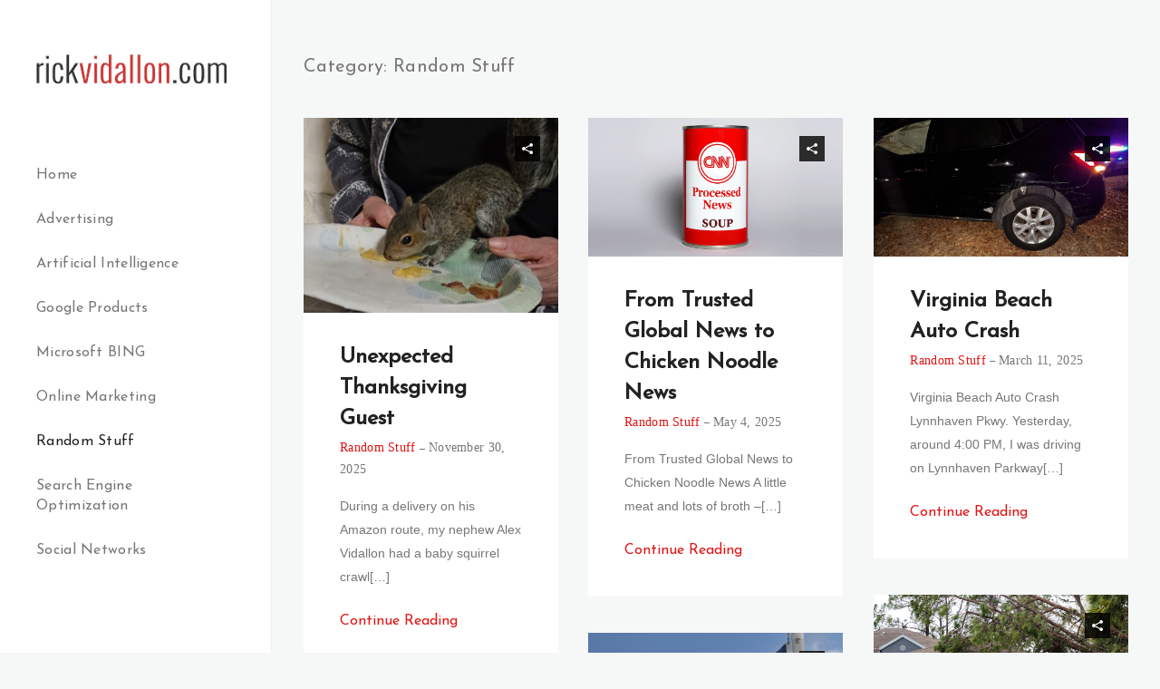

--- FILE ---
content_type: text/html; charset=UTF-8
request_url: https://rickvidallon.com/category/uncategorized/
body_size: 10206
content:
<!DOCTYPE html>
<!--[if IE 8]> <html lang="en-US" class="ie8"> <![endif]-->
<!--[if !IE]><!--> <html lang="en-US"> <!--<![endif]-->
<head>
<meta charset="UTF-8">
<meta name="google-adsense-account" content="ca-pub-7790602779956844">
	<meta name="viewport" content="width=device-width, initial-scale=1, maximum-scale=1">

<link rel="apple-touch-icon" sizes="180x180" href="https://rickvidallon.com/fav/apple-touch-icon.png">
<link rel="icon" type="image/png" sizes="32x32" href="https://rickvidallon.com/fav/favicon-32x32.png">
<link rel="icon" type="image/png" sizes="16x16" href="https://rickvidallon.com/fav/favicon-16x16.png">
<link rel="manifest" href="https://rickvidallon.com/fav/site.webmanifest">
<meta name="msapplication-TileColor" content="">
<meta name="theme-color" content="">
<link rel="profile" href="http://gmpg.org/xfn/11">
<link rel="pingback" href="https://rickvidallon.com/xmlrpc.php">

<meta name='robots' content='index, follow, max-image-preview:large, max-snippet:-1, max-video-preview:-1' />
	<style>img:is([sizes="auto" i], [sizes^="auto," i]) { contain-intrinsic-size: 3000px 1500px }</style>
	
            <script data-no-defer="1" data-ezscrex="false" data-cfasync="false" data-pagespeed-no-defer data-cookieconsent="ignore">
                var ctPublicFunctions = {"_ajax_nonce":"37fd0b5a34","_rest_nonce":"af0c755404","_ajax_url":"\/wp-admin\/admin-ajax.php","_rest_url":"https:\/\/rickvidallon.com\/wp-json\/","data__cookies_type":"none","data__ajax_type":"rest","data__bot_detector_enabled":"1","data__frontend_data_log_enabled":1,"cookiePrefix":"","wprocket_detected":false,"host_url":"rickvidallon.com","text__ee_click_to_select":"Click to select the whole data","text__ee_original_email":"The complete one is","text__ee_got_it":"Got it","text__ee_blocked":"Blocked","text__ee_cannot_connect":"Cannot connect","text__ee_cannot_decode":"Can not decode email. Unknown reason","text__ee_email_decoder":"CleanTalk email decoder","text__ee_wait_for_decoding":"The magic is on the way!","text__ee_decoding_process":"Please wait a few seconds while we decode the contact data."}
            </script>
        
            <script data-no-defer="1" data-ezscrex="false" data-cfasync="false" data-pagespeed-no-defer data-cookieconsent="ignore">
                var ctPublic = {"_ajax_nonce":"37fd0b5a34","settings__forms__check_internal":"0","settings__forms__check_external":"0","settings__forms__force_protection":"0","settings__forms__search_test":"1","settings__forms__wc_add_to_cart":"0","settings__data__bot_detector_enabled":"1","settings__sfw__anti_crawler":0,"blog_home":"https:\/\/rickvidallon.com\/","pixel__setting":"3","pixel__enabled":false,"pixel__url":null,"data__email_check_before_post":"1","data__email_check_exist_post":"1","data__cookies_type":"none","data__key_is_ok":true,"data__visible_fields_required":true,"wl_brandname":"Anti-Spam by CleanTalk","wl_brandname_short":"CleanTalk","ct_checkjs_key":1583935557,"emailEncoderPassKey":"9a53c970bfac889c3f0276bb5d6d37f9","bot_detector_forms_excluded":"W10=","advancedCacheExists":false,"varnishCacheExists":false,"wc_ajax_add_to_cart":false,"theRealPerson":{"phrases":{"trpHeading":"The Real Person Badge!","trpContent1":"The commenter acts as a real person and verified as not a bot.","trpContent2":" Anti-Spam by CleanTalk","trpContentLearnMore":"Learn more"},"trpContentLink":"https:\/\/cleantalk.org\/help\/the-real-person?utm_id=&amp;utm_term=&amp;utm_source=admin_side&amp;utm_medium=trp_badge&amp;utm_content=trp_badge_link_click&amp;utm_campaign=apbct_links","imgPersonUrl":"https:\/\/rickvidallon.com\/wp-content\/plugins\/cleantalk-spam-protect\/css\/images\/real_user.svg","imgShieldUrl":"https:\/\/rickvidallon.com\/wp-content\/plugins\/cleantalk-spam-protect\/css\/images\/shield.svg"}}
            </script>
        
	<!-- This site is optimized with the Yoast SEO plugin v26.8 - https://yoast.com/product/yoast-seo-wordpress/ -->
	<title>Random Stuff Archives | Rick Vidallon</title>
	<link rel="canonical" href="https://rickvidallon.com/category/uncategorized/" />
	<meta property="og:locale" content="en_US" />
	<meta property="og:type" content="article" />
	<meta property="og:title" content="Random Stuff Archives | Rick Vidallon" />
	<meta property="og:url" content="https://rickvidallon.com/category/uncategorized/" />
	<meta property="og:site_name" content="Rick Vidallon" />
	<meta name="twitter:card" content="summary_large_image" />
	<script type="application/ld+json" class="yoast-schema-graph">{"@context":"https://schema.org","@graph":[{"@type":"CollectionPage","@id":"https://rickvidallon.com/category/uncategorized/","url":"https://rickvidallon.com/category/uncategorized/","name":"Random Stuff Archives | Rick Vidallon","isPartOf":{"@id":"https://rickvidallon.com/#website"},"primaryImageOfPage":{"@id":"https://rickvidallon.com/category/uncategorized/#primaryimage"},"image":{"@id":"https://rickvidallon.com/category/uncategorized/#primaryimage"},"thumbnailUrl":"https://rickvidallon.com/wp-content/uploads/2025/11/Unexpected-Thanksgiving-Guest.jpg","breadcrumb":{"@id":"https://rickvidallon.com/category/uncategorized/#breadcrumb"},"inLanguage":"en-US"},{"@type":"ImageObject","inLanguage":"en-US","@id":"https://rickvidallon.com/category/uncategorized/#primaryimage","url":"https://rickvidallon.com/wp-content/uploads/2025/11/Unexpected-Thanksgiving-Guest.jpg","contentUrl":"https://rickvidallon.com/wp-content/uploads/2025/11/Unexpected-Thanksgiving-Guest.jpg","width":667,"height":512,"caption":"Unexpected Thanksgiving Guest"},{"@type":"BreadcrumbList","@id":"https://rickvidallon.com/category/uncategorized/#breadcrumb","itemListElement":[{"@type":"ListItem","position":1,"name":"Home","item":"https://rickvidallon.com/"},{"@type":"ListItem","position":2,"name":"Random Stuff"}]},{"@type":"WebSite","@id":"https://rickvidallon.com/#website","url":"https://rickvidallon.com/","name":"Rick Vidallon","description":"Current trends in online advertising, search engine optimization news, web design &amp; online marketing trends.","publisher":{"@id":"https://rickvidallon.com/#organization"},"potentialAction":[{"@type":"SearchAction","target":{"@type":"EntryPoint","urlTemplate":"https://rickvidallon.com/?s={search_term_string}"},"query-input":{"@type":"PropertyValueSpecification","valueRequired":true,"valueName":"search_term_string"}}],"inLanguage":"en-US"},{"@type":"Organization","@id":"https://rickvidallon.com/#organization","name":"Rick Vidallon","url":"https://rickvidallon.com/","logo":{"@type":"ImageObject","inLanguage":"en-US","@id":"https://rickvidallon.com/#/schema/logo/image/","url":"https://rickvidallon.com/wp-content/uploads/2019/04/rick-vidallon.jpg","contentUrl":"https://rickvidallon.com/wp-content/uploads/2019/04/rick-vidallon.jpg","width":953,"height":146,"caption":"Rick Vidallon"},"image":{"@id":"https://rickvidallon.com/#/schema/logo/image/"}}]}</script>
	<!-- / Yoast SEO plugin. -->


<link rel='dns-prefetch' href='//fd.cleantalk.org' />
<link rel='dns-prefetch' href='//fonts.googleapis.com' />
<link rel="alternate" type="application/rss+xml" title="Rick Vidallon &raquo; Feed" href="https://rickvidallon.com/feed/" />
<link rel="alternate" type="application/rss+xml" title="Rick Vidallon &raquo; Comments Feed" href="https://rickvidallon.com/comments/feed/" />
<link rel="alternate" type="application/rss+xml" title="Rick Vidallon &raquo; Random Stuff Category Feed" href="https://rickvidallon.com/category/uncategorized/feed/" />
<script type="text/javascript">
/* <![CDATA[ */
window._wpemojiSettings = {"baseUrl":"https:\/\/s.w.org\/images\/core\/emoji\/16.0.1\/72x72\/","ext":".png","svgUrl":"https:\/\/s.w.org\/images\/core\/emoji\/16.0.1\/svg\/","svgExt":".svg","source":{"concatemoji":"https:\/\/rickvidallon.com\/wp-includes\/js\/wp-emoji-release.min.js?ver=6.8.3"}};
/*! This file is auto-generated */
!function(s,n){var o,i,e;function c(e){try{var t={supportTests:e,timestamp:(new Date).valueOf()};sessionStorage.setItem(o,JSON.stringify(t))}catch(e){}}function p(e,t,n){e.clearRect(0,0,e.canvas.width,e.canvas.height),e.fillText(t,0,0);var t=new Uint32Array(e.getImageData(0,0,e.canvas.width,e.canvas.height).data),a=(e.clearRect(0,0,e.canvas.width,e.canvas.height),e.fillText(n,0,0),new Uint32Array(e.getImageData(0,0,e.canvas.width,e.canvas.height).data));return t.every(function(e,t){return e===a[t]})}function u(e,t){e.clearRect(0,0,e.canvas.width,e.canvas.height),e.fillText(t,0,0);for(var n=e.getImageData(16,16,1,1),a=0;a<n.data.length;a++)if(0!==n.data[a])return!1;return!0}function f(e,t,n,a){switch(t){case"flag":return n(e,"\ud83c\udff3\ufe0f\u200d\u26a7\ufe0f","\ud83c\udff3\ufe0f\u200b\u26a7\ufe0f")?!1:!n(e,"\ud83c\udde8\ud83c\uddf6","\ud83c\udde8\u200b\ud83c\uddf6")&&!n(e,"\ud83c\udff4\udb40\udc67\udb40\udc62\udb40\udc65\udb40\udc6e\udb40\udc67\udb40\udc7f","\ud83c\udff4\u200b\udb40\udc67\u200b\udb40\udc62\u200b\udb40\udc65\u200b\udb40\udc6e\u200b\udb40\udc67\u200b\udb40\udc7f");case"emoji":return!a(e,"\ud83e\udedf")}return!1}function g(e,t,n,a){var r="undefined"!=typeof WorkerGlobalScope&&self instanceof WorkerGlobalScope?new OffscreenCanvas(300,150):s.createElement("canvas"),o=r.getContext("2d",{willReadFrequently:!0}),i=(o.textBaseline="top",o.font="600 32px Arial",{});return e.forEach(function(e){i[e]=t(o,e,n,a)}),i}function t(e){var t=s.createElement("script");t.src=e,t.defer=!0,s.head.appendChild(t)}"undefined"!=typeof Promise&&(o="wpEmojiSettingsSupports",i=["flag","emoji"],n.supports={everything:!0,everythingExceptFlag:!0},e=new Promise(function(e){s.addEventListener("DOMContentLoaded",e,{once:!0})}),new Promise(function(t){var n=function(){try{var e=JSON.parse(sessionStorage.getItem(o));if("object"==typeof e&&"number"==typeof e.timestamp&&(new Date).valueOf()<e.timestamp+604800&&"object"==typeof e.supportTests)return e.supportTests}catch(e){}return null}();if(!n){if("undefined"!=typeof Worker&&"undefined"!=typeof OffscreenCanvas&&"undefined"!=typeof URL&&URL.createObjectURL&&"undefined"!=typeof Blob)try{var e="postMessage("+g.toString()+"("+[JSON.stringify(i),f.toString(),p.toString(),u.toString()].join(",")+"));",a=new Blob([e],{type:"text/javascript"}),r=new Worker(URL.createObjectURL(a),{name:"wpTestEmojiSupports"});return void(r.onmessage=function(e){c(n=e.data),r.terminate(),t(n)})}catch(e){}c(n=g(i,f,p,u))}t(n)}).then(function(e){for(var t in e)n.supports[t]=e[t],n.supports.everything=n.supports.everything&&n.supports[t],"flag"!==t&&(n.supports.everythingExceptFlag=n.supports.everythingExceptFlag&&n.supports[t]);n.supports.everythingExceptFlag=n.supports.everythingExceptFlag&&!n.supports.flag,n.DOMReady=!1,n.readyCallback=function(){n.DOMReady=!0}}).then(function(){return e}).then(function(){var e;n.supports.everything||(n.readyCallback(),(e=n.source||{}).concatemoji?t(e.concatemoji):e.wpemoji&&e.twemoji&&(t(e.twemoji),t(e.wpemoji)))}))}((window,document),window._wpemojiSettings);
/* ]]> */
</script>
<style id='wp-emoji-styles-inline-css' type='text/css'>

	img.wp-smiley, img.emoji {
		display: inline !important;
		border: none !important;
		box-shadow: none !important;
		height: 1em !important;
		width: 1em !important;
		margin: 0 0.07em !important;
		vertical-align: -0.1em !important;
		background: none !important;
		padding: 0 !important;
	}
</style>
<link rel='stylesheet' id='cleantalk-public-css-css' href='https://rickvidallon.com/wp-content/plugins/cleantalk-spam-protect/css/cleantalk-public.min.css?ver=6.70.1_1766151478' type='text/css' media='all' />
<link rel='stylesheet' id='cleantalk-email-decoder-css-css' href='https://rickvidallon.com/wp-content/plugins/cleantalk-spam-protect/css/cleantalk-email-decoder.min.css?ver=6.70.1_1766151478' type='text/css' media='all' />
<link rel='stylesheet' id='cleantalk-trp-css-css' href='https://rickvidallon.com/wp-content/plugins/cleantalk-spam-protect/css/cleantalk-trp.min.css?ver=6.70.1_1766151478' type='text/css' media='all' />
<link rel='stylesheet' id='wp-components-css' href='https://rickvidallon.com/wp-includes/css/dist/components/style.min.css?ver=6.8.3' type='text/css' media='all' />
<link rel='stylesheet' id='godaddy-styles-css' href='https://rickvidallon.com/wp-content/mu-plugins/vendor/wpex/godaddy-launch/includes/Dependencies/GoDaddy/Styles/build/latest.css?ver=2.0.2' type='text/css' media='all' />
<link rel='stylesheet' id='font-awesome-css' href='https://rickvidallon.com/wp-content/themes/seil/inc/theme-options/cs-framework/assets/css/font-awesome.min.css?ver=6.8.3' type='text/css' media='all' />
<link rel='stylesheet' id='bootstrap-css' href='https://rickvidallon.com/wp-content/themes/seil/assets/css/bootstrap.min.css?ver=3.3.6' type='text/css' media='all' />
<link rel='stylesheet' id='owl-carousel-css' href='https://rickvidallon.com/wp-content/themes/seil/assets/css/owl.carousel.min.css?ver=2.1.6' type='text/css' media='all' />
<link rel='stylesheet' id='loader-css' href='https://rickvidallon.com/wp-content/themes/seil/assets/css/loaders.min.css?ver=1.4' type='text/css' media='all' />
<link rel='stylesheet' id='magnific-popup-css' href='https://rickvidallon.com/wp-content/themes/seil/assets/css/magnific-popup.css?ver=1.4' type='text/css' media='all' />
<link rel='stylesheet' id='mCustomScrollbar-css' href='https://rickvidallon.com/wp-content/themes/seil/assets/css/jquery.mCustomScrollbar.min.css?ver=1.4' type='text/css' media='all' />
<link rel='stylesheet' id='seil-style-css' href='https://rickvidallon.com/wp-content/themes/seil/assets/css/styles.css?ver=1.4' type='text/css' media='all' />
<link rel='stylesheet' id='seil-responsive-css' href='https://rickvidallon.com/wp-content/themes/seil/assets/css/responsive.css?ver=1.4' type='text/css' media='all' />
<link rel='stylesheet' id='seil-google-fonts-css' href='//fonts.googleapis.com/css?family=Josefin+Sans%3A400&#038;subset=latin' type='text/css' media='all' />
<script type="text/javascript" src="https://rickvidallon.com/wp-content/plugins/cleantalk-spam-protect/js/apbct-public-bundle.min.js?ver=6.70.1_1766151478" id="apbct-public-bundle.min-js-js"></script>
<script type="text/javascript" src="https://fd.cleantalk.org/ct-bot-detector-wrapper.js?ver=6.70.1" id="ct_bot_detector-js" defer="defer" data-wp-strategy="defer"></script>
<script type="text/javascript" src="https://rickvidallon.com/wp-includes/js/jquery/jquery.min.js?ver=3.7.1" id="jquery-core-js"></script>
<script type="text/javascript" src="https://rickvidallon.com/wp-includes/js/jquery/jquery-migrate.min.js?ver=3.4.1" id="jquery-migrate-js"></script>
<script type="text/javascript" id="my_loadmore-js-extra">
/* <![CDATA[ */
var seil_loadmore_params = {"ajaxurl":"https:\/\/rickvidallon.com\/wp-admin\/admin-ajax.php","posts":"a:65:{s:13:\"category_name\";s:13:\"uncategorized\";s:5:\"error\";s:0:\"\";s:1:\"m\";s:0:\"\";s:1:\"p\";i:0;s:11:\"post_parent\";s:0:\"\";s:7:\"subpost\";s:0:\"\";s:10:\"subpost_id\";s:0:\"\";s:10:\"attachment\";s:0:\"\";s:13:\"attachment_id\";i:0;s:4:\"name\";s:0:\"\";s:8:\"pagename\";s:0:\"\";s:7:\"page_id\";i:0;s:6:\"second\";s:0:\"\";s:6:\"minute\";s:0:\"\";s:4:\"hour\";s:0:\"\";s:3:\"day\";i:0;s:8:\"monthnum\";i:0;s:4:\"year\";i:0;s:1:\"w\";i:0;s:3:\"tag\";s:0:\"\";s:3:\"cat\";i:1;s:6:\"tag_id\";s:0:\"\";s:6:\"author\";s:0:\"\";s:11:\"author_name\";s:0:\"\";s:4:\"feed\";s:0:\"\";s:2:\"tb\";s:0:\"\";s:5:\"paged\";i:0;s:8:\"meta_key\";s:0:\"\";s:10:\"meta_value\";s:0:\"\";s:7:\"preview\";s:0:\"\";s:1:\"s\";s:0:\"\";s:8:\"sentence\";s:0:\"\";s:5:\"title\";s:0:\"\";s:6:\"fields\";s:3:\"all\";s:10:\"menu_order\";s:0:\"\";s:5:\"embed\";s:0:\"\";s:12:\"category__in\";a:0:{}s:16:\"category__not_in\";a:0:{}s:13:\"category__and\";a:0:{}s:8:\"post__in\";a:0:{}s:12:\"post__not_in\";a:0:{}s:13:\"post_name__in\";a:0:{}s:7:\"tag__in\";a:0:{}s:11:\"tag__not_in\";a:0:{}s:8:\"tag__and\";a:0:{}s:12:\"tag_slug__in\";a:0:{}s:13:\"tag_slug__and\";a:0:{}s:15:\"post_parent__in\";a:0:{}s:19:\"post_parent__not_in\";a:0:{}s:10:\"author__in\";a:0:{}s:14:\"author__not_in\";a:0:{}s:14:\"search_columns\";a:0:{}s:19:\"ignore_sticky_posts\";b:0;s:16:\"suppress_filters\";b:0;s:13:\"cache_results\";b:1;s:22:\"update_post_term_cache\";b:1;s:22:\"update_menu_item_cache\";b:0;s:19:\"lazy_load_term_meta\";b:1;s:22:\"update_post_meta_cache\";b:1;s:9:\"post_type\";s:0:\"\";s:14:\"posts_per_page\";i:15;s:8:\"nopaging\";b:0;s:17:\"comments_per_page\";s:2:\"50\";s:13:\"no_found_rows\";b:0;s:5:\"order\";s:4:\"DESC\";}","current_page":"1","max_page":"1"};
/* ]]> */
</script>
<script type="text/javascript" src="https://rickvidallon.com/wp-content/themes/seil/assets/js/myloadmore.js?ver=6.8.3" id="my_loadmore-js"></script>
<link rel="https://api.w.org/" href="https://rickvidallon.com/wp-json/" /><link rel="alternate" title="JSON" type="application/json" href="https://rickvidallon.com/wp-json/wp/v2/categories/1" /><link rel="EditURI" type="application/rsd+xml" title="RSD" href="https://rickvidallon.com/xmlrpc.php?rsd" />
<meta name="generator" content="WordPress 6.8.3" />
<link rel="icon" href="https://rickvidallon.com/wp-content/uploads/2025/04/rvidallon-fac-150x150.png" sizes="32x32" />
<link rel="icon" href="https://rickvidallon.com/wp-content/uploads/2025/04/rvidallon-fac-300x300.png" sizes="192x192" />
<link rel="apple-touch-icon" href="https://rickvidallon.com/wp-content/uploads/2025/04/rvidallon-fac-300x300.png" />
<meta name="msapplication-TileImage" content="https://rickvidallon.com/wp-content/uploads/2025/04/rvidallon-fac-300x300.png" />
		<style type="text/css" id="wp-custom-css">
			h3.post-title a {color:#222222!important;}

@media (max-width:768px){
.seil-logo a img.default-logo{display:block!important;}
}
.menu-item-search {
  display: inline-block;
  vertical-align: middle;
}

.menu-item-search input[type="search"] {
  padding: 5px;
  font-size: 14px;
}		</style>
		</head>
<body class="archive category category-uncategorized category-1 wp-theme-seil">

<div id="vtheme-wrapper"> <!-- #vtheme-wrapper -->

  <!-- Header -->
  <aside class="seil-sidebar">
    <div class="sidebar-wrap">
      <a href="javascript:void(0);" class="seil-toggle"><span></span></a>
      <div class="vertical-scrollbox">
        <div class="seil-logo" style="padding-top:;padding-bottom:;">
	<a href="https://rickvidallon.com/">
	<img src="https://rickvidallon.com/wp-content/uploads/2019/04/rick-vidallon.jpg" alt="" class="default-logo"  ></a></div>
<!-- Navigation & Search -->
<nav class="seil-navigation"><ul id="menu-menu-1" class=""><li id="menu-item-1350" class="menu-item menu-item-type-custom menu-item-object-custom menu-item-home menu-item-1350"><a href="https://rickvidallon.com/">Home</a></li>
<li id="menu-item-489" class="menu-item menu-item-type-taxonomy menu-item-object-category menu-item-489"><a href="https://rickvidallon.com/category/advertising/">Advertising</a></li>
<li id="menu-item-1702" class="menu-item menu-item-type-taxonomy menu-item-object-category menu-item-1702"><a href="https://rickvidallon.com/category/ai-artificial-intelligence-llm/">Artificial Intelligence</a></li>
<li id="menu-item-492" class="menu-item menu-item-type-taxonomy menu-item-object-category menu-item-492"><a href="https://rickvidallon.com/category/google-help/">Google Products</a></li>
<li id="menu-item-490" class="menu-item menu-item-type-taxonomy menu-item-object-category menu-item-490"><a href="https://rickvidallon.com/category/bing-webmaster-tools/">Microsoft BING</a></li>
<li id="menu-item-493" class="menu-item menu-item-type-taxonomy menu-item-object-category menu-item-493"><a href="https://rickvidallon.com/category/online-marketing/">Online Marketing</a></li>
<li id="menu-item-494" class="menu-item menu-item-type-taxonomy menu-item-object-category current-menu-item menu-item-494 active"><a href="https://rickvidallon.com/category/uncategorized/">Random Stuff</a></li>
<li id="menu-item-495" class="menu-item menu-item-type-taxonomy menu-item-object-category menu-item-495"><a href="https://rickvidallon.com/category/search-engine-optimization/">Search Engine Optimization</a></li>
<li id="menu-item-491" class="menu-item menu-item-type-taxonomy menu-item-object-category menu-item-491"><a href="https://rickvidallon.com/category/building-a-page-on-myspace/">Social Networks</a></li>
<li id="menu-item-496" class="menu-item menu-item-type-taxonomy menu-item-object-category menu-item-496"><a href="https://rickvidallon.com/category/web-development/">Web Development</a></li>
<li id="menu-item-497" class="menu-item menu-item-type-taxonomy menu-item-object-category menu-item-497"><a href="https://rickvidallon.com/category/website-design/">Website Design</a></li>
<li class="menu-item menu-item-search"><form apbct-form-sign="native_search" method="get" id="searchform" action="https://rickvidallon.com/" class="searchform" >
	<div>
		<label class="screen-reader-text" for="s">Search for:</label>
		<input type="text" name="s" id="s" placeholder="Search..." />
		<input type="submit" id="searchsubmit" value="Submit" />
	</div>
<input
                    class="apbct_special_field apbct_email_id__search_form"
                    name="apbct__email_id__search_form"
                    aria-label="apbct__label_id__search_form"
                    type="text" size="30" maxlength="200" autocomplete="off"
                    value=""
                /><input
                   id="apbct_submit_id__search_form" 
                   class="apbct_special_field apbct__email_id__search_form"
                   name="apbct__label_id__search_form"
                   aria-label="apbct_submit_name__search_form"
                   type="submit"
                   size="30"
                   maxlength="200"
                   value="90764"
               /></form></li></ul></nav>      </div>
    </div>
    <div class="seil-footer">
      
<!-- Copyright Bar -->
<div class="footer-wrap">
	<div class="seil-copyright">
	<p></p></div>
</div>
			
<!-- Copyright Bar -->
    </div>
  </aside><div class="seil-main-wrap posts-wrap">
	<div class="main-wrap-inner">
		<div class="category-title">Category: Random Stuff</div>
		<div class="seil-masonry">

		
<div class="masonry-item">
<div id="post-1777" class="seil-blog-post  post-1777 post type-post status-publish format-standard has-post-thumbnail hentry category-uncategorized" >

	<div class="post-item">
	    <div class="seil-share">
      <div class="seil-social">
        <a href="//www.facebook.com/sharer/sharer.php?u=https%3A%2F%2Frickvidallon.com%2Fthanksgiving%2F&amp;t=Unexpected+Thanksgiving+Guest" class="icon-fa-facebook" data-toggle="tooltip" data-placement="top" title="Share This Post On Facebook" target="_blank"><i class="fa fa-facebook"></i></a>
        <a href="//twitter.com/home?status=Unexpected+Thanksgiving+Guest+https%3A%2F%2Frickvidallon.com%2Fthanksgiving%2F" class="icon-fa-twitter" data-toggle="tooltip" data-placement="top" title="Share This Post On Twitter" target="_blank"><i class="fa fa-twitter"></i></a>
        <a href="//www.linkedin.com/shareArticle?mini=true&amp;url=https%3A%2F%2Frickvidallon.com%2Fthanksgiving%2F&amp;title=Unexpected+Thanksgiving+Guest" class="icon-fa-linkedin" data-toggle="tooltip" data-placement="top" title="Share This Post On Linkedin" target="_blank"><i class="fa fa-linkedin"></i></a>
        <a href="//plus.google.com/share?url=https%3A%2F%2Frickvidallon.com%2Fthanksgiving%2F" class="icon-fa-google-plus" data-toggle="tooltip" data-placement="top" title="Share This Post On Google+" target="_blank"><i class="fa fa-google-plus"></i></a>
      </div>
      <span class="share-link"></span>
    </div>
	<div class="seil-image"><a href="https://rickvidallon.com/thanksgiving/">
	<img width="667" height="512" src="https://rickvidallon.com/wp-content/uploads/2025/11/Unexpected-Thanksgiving-Guest.jpg" class="attachment-post-thumbnail size-post-thumbnail wp-post-image" alt="Unexpected Thanksgiving Guest" decoding="async" fetchpriority="high" srcset="https://rickvidallon.com/wp-content/uploads/2025/11/Unexpected-Thanksgiving-Guest.jpg 667w, https://rickvidallon.com/wp-content/uploads/2025/11/Unexpected-Thanksgiving-Guest-300x230.jpg 300w" sizes="(max-width: 667px) 100vw, 667px" /></a></div>


	<div class="post-info">
		<h3 class="post-title"><a href="https://rickvidallon.com/thanksgiving/" class="bp-heading">Unexpected Thanksgiving Guest</a></h3>
		<h5 class="post-meta"><span class="post-category"><a href="https://rickvidallon.com/category/uncategorized/" rel="category tag">Random Stuff</a></span> <span class="post-date">November 30, 2025</span></h5>
		<p>
		During a delivery on his Amazon route, my nephew Alex Vidallon had a baby squirrel crawl[&#8230;]		</p>
		<div class="read-more">
			<div class="pull-left"><a href="https://rickvidallon.com/thanksgiving/" class="more-link">Continue Reading</a></div>
			<div class="post-likes"></div>
		</div>
	</div>
	</div>

</div><!-- Post-Itom -->
</div><!-- Masonry Item -->
<div class="masonry-item">
<div id="post-1408" class="seil-blog-post  post-1408 post type-post status-publish format-standard has-post-thumbnail hentry category-uncategorized" >

	<div class="post-item">
	    <div class="seil-share">
      <div class="seil-social">
        <a href="//www.facebook.com/sharer/sharer.php?u=https%3A%2F%2Frickvidallon.com%2Ffrom-trusted-global-news-to-chicken-noodle-news%2F&amp;t=From+Trusted+Global+News+to+Chicken+Noodle+News" class="icon-fa-facebook" data-toggle="tooltip" data-placement="top" title="Share This Post On Facebook" target="_blank"><i class="fa fa-facebook"></i></a>
        <a href="//twitter.com/home?status=From+Trusted+Global+News+to+Chicken+Noodle+News+https%3A%2F%2Frickvidallon.com%2Ffrom-trusted-global-news-to-chicken-noodle-news%2F" class="icon-fa-twitter" data-toggle="tooltip" data-placement="top" title="Share This Post On Twitter" target="_blank"><i class="fa fa-twitter"></i></a>
        <a href="//www.linkedin.com/shareArticle?mini=true&amp;url=https%3A%2F%2Frickvidallon.com%2Ffrom-trusted-global-news-to-chicken-noodle-news%2F&amp;title=From+Trusted+Global+News+to+Chicken+Noodle+News" class="icon-fa-linkedin" data-toggle="tooltip" data-placement="top" title="Share This Post On Linkedin" target="_blank"><i class="fa fa-linkedin"></i></a>
        <a href="//plus.google.com/share?url=https%3A%2F%2Frickvidallon.com%2Ffrom-trusted-global-news-to-chicken-noodle-news%2F" class="icon-fa-google-plus" data-toggle="tooltip" data-placement="top" title="Share This Post On Google+" target="_blank"><i class="fa fa-google-plus"></i></a>
      </div>
      <span class="share-link"></span>
    </div>
	<div class="seil-image"><a href="https://rickvidallon.com/from-trusted-global-news-to-chicken-noodle-news/">
	<img width="970" height="529" src="https://rickvidallon.com/wp-content/uploads/2025/05/Cnn-Soup.jpg" class="attachment-post-thumbnail size-post-thumbnail wp-post-image" alt="From Trusted Global News to Chicken Noodle News" decoding="async" srcset="https://rickvidallon.com/wp-content/uploads/2025/05/Cnn-Soup.jpg 970w, https://rickvidallon.com/wp-content/uploads/2025/05/Cnn-Soup-300x164.jpg 300w, https://rickvidallon.com/wp-content/uploads/2025/05/Cnn-Soup-768x419.jpg 768w" sizes="(max-width: 970px) 100vw, 970px" /></a></div>


	<div class="post-info">
		<h3 class="post-title"><a href="https://rickvidallon.com/from-trusted-global-news-to-chicken-noodle-news/" class="bp-heading">From Trusted Global News to Chicken Noodle News</a></h3>
		<h5 class="post-meta"><span class="post-category"><a href="https://rickvidallon.com/category/uncategorized/" rel="category tag">Random Stuff</a></span> <span class="post-date">May 4, 2025</span></h5>
		<p>
		From Trusted Global News to Chicken Noodle News A little meat and lots of broth &#8211;[&#8230;]		</p>
		<div class="read-more">
			<div class="pull-left"><a href="https://rickvidallon.com/from-trusted-global-news-to-chicken-noodle-news/" class="more-link">Continue Reading</a></div>
			<div class="post-likes"></div>
		</div>
	</div>
	</div>

</div><!-- Post-Itom -->
</div><!-- Masonry Item -->
<div class="masonry-item">
<div id="post-648" class="seil-blog-post  post-648 post type-post status-publish format-standard has-post-thumbnail hentry category-uncategorized" >

	<div class="post-item">
	    <div class="seil-share">
      <div class="seil-social">
        <a href="//www.facebook.com/sharer/sharer.php?u=https%3A%2F%2Frickvidallon.com%2Fvirginia-beach-auto-crash%2F&amp;t=Virginia+Beach+Auto+Crash" class="icon-fa-facebook" data-toggle="tooltip" data-placement="top" title="Share This Post On Facebook" target="_blank"><i class="fa fa-facebook"></i></a>
        <a href="//twitter.com/home?status=Virginia+Beach+Auto+Crash+https%3A%2F%2Frickvidallon.com%2Fvirginia-beach-auto-crash%2F" class="icon-fa-twitter" data-toggle="tooltip" data-placement="top" title="Share This Post On Twitter" target="_blank"><i class="fa fa-twitter"></i></a>
        <a href="//www.linkedin.com/shareArticle?mini=true&amp;url=https%3A%2F%2Frickvidallon.com%2Fvirginia-beach-auto-crash%2F&amp;title=Virginia+Beach+Auto+Crash" class="icon-fa-linkedin" data-toggle="tooltip" data-placement="top" title="Share This Post On Linkedin" target="_blank"><i class="fa fa-linkedin"></i></a>
        <a href="//plus.google.com/share?url=https%3A%2F%2Frickvidallon.com%2Fvirginia-beach-auto-crash%2F" class="icon-fa-google-plus" data-toggle="tooltip" data-placement="top" title="Share This Post On Google+" target="_blank"><i class="fa fa-google-plus"></i></a>
      </div>
      <span class="share-link"></span>
    </div>
	<div class="seil-image"><a href="https://rickvidallon.com/virginia-beach-auto-crash/">
	<img width="970" height="529" src="https://rickvidallon.com/wp-content/uploads/2025/03/Virginia-Beach-Auto-Crash.jpg" class="attachment-post-thumbnail size-post-thumbnail wp-post-image" alt="Virginia Beach Auto Crash" decoding="async" srcset="https://rickvidallon.com/wp-content/uploads/2025/03/Virginia-Beach-Auto-Crash.jpg 970w, https://rickvidallon.com/wp-content/uploads/2025/03/Virginia-Beach-Auto-Crash-300x164.jpg 300w, https://rickvidallon.com/wp-content/uploads/2025/03/Virginia-Beach-Auto-Crash-768x419.jpg 768w" sizes="(max-width: 970px) 100vw, 970px" /></a></div>


	<div class="post-info">
		<h3 class="post-title"><a href="https://rickvidallon.com/virginia-beach-auto-crash/" class="bp-heading">Virginia Beach Auto Crash</a></h3>
		<h5 class="post-meta"><span class="post-category"><a href="https://rickvidallon.com/category/uncategorized/" rel="category tag">Random Stuff</a></span> <span class="post-date">March 11, 2025</span></h5>
		<p>
		Virginia Beach Auto Crash Lynnhaven Pkwy. Yesterday, around 4:00 PM, I was driving on Lynnhaven Parkway[&#8230;]		</p>
		<div class="read-more">
			<div class="pull-left"><a href="https://rickvidallon.com/virginia-beach-auto-crash/" class="more-link">Continue Reading</a></div>
			<div class="post-likes"></div>
		</div>
	</div>
	</div>

</div><!-- Post-Itom -->
</div><!-- Masonry Item -->
<div class="masonry-item">
<div id="post-19" class="seil-blog-post  post-19 post type-post status-publish format-standard has-post-thumbnail hentry category-uncategorized" >

	<div class="post-item">
	    <div class="seil-share">
      <div class="seil-social">
        <a href="//www.facebook.com/sharer/sharer.php?u=https%3A%2F%2Frickvidallon.com%2Fwhat-insurance-companies-can-you-trust-who-are-the-best-insurance-companies%2F&amp;t=What+Insurance+Companies+Can+You+Trust%3F" class="icon-fa-facebook" data-toggle="tooltip" data-placement="top" title="Share This Post On Facebook" target="_blank"><i class="fa fa-facebook"></i></a>
        <a href="//twitter.com/home?status=What+Insurance+Companies+Can+You+Trust%3F+https%3A%2F%2Frickvidallon.com%2Fwhat-insurance-companies-can-you-trust-who-are-the-best-insurance-companies%2F" class="icon-fa-twitter" data-toggle="tooltip" data-placement="top" title="Share This Post On Twitter" target="_blank"><i class="fa fa-twitter"></i></a>
        <a href="//www.linkedin.com/shareArticle?mini=true&amp;url=https%3A%2F%2Frickvidallon.com%2Fwhat-insurance-companies-can-you-trust-who-are-the-best-insurance-companies%2F&amp;title=What+Insurance+Companies+Can+You+Trust%3F" class="icon-fa-linkedin" data-toggle="tooltip" data-placement="top" title="Share This Post On Linkedin" target="_blank"><i class="fa fa-linkedin"></i></a>
        <a href="//plus.google.com/share?url=https%3A%2F%2Frickvidallon.com%2Fwhat-insurance-companies-can-you-trust-who-are-the-best-insurance-companies%2F" class="icon-fa-google-plus" data-toggle="tooltip" data-placement="top" title="Share This Post On Google+" target="_blank"><i class="fa fa-google-plus"></i></a>
      </div>
      <span class="share-link"></span>
    </div>
	<div class="seil-image"><a href="https://rickvidallon.com/what-insurance-companies-can-you-trust-who-are-the-best-insurance-companies/">
	<img width="970" height="529" src="https://rickvidallon.com/wp-content/uploads/2015/09/What-Insurance-Companies-Can-You-Trust.jpg" class="attachment-post-thumbnail size-post-thumbnail wp-post-image" alt="What Insurance Companies Can You Trust" decoding="async" loading="lazy" srcset="https://rickvidallon.com/wp-content/uploads/2015/09/What-Insurance-Companies-Can-You-Trust.jpg 970w, https://rickvidallon.com/wp-content/uploads/2015/09/What-Insurance-Companies-Can-You-Trust-300x164.jpg 300w, https://rickvidallon.com/wp-content/uploads/2015/09/What-Insurance-Companies-Can-You-Trust-768x419.jpg 768w" sizes="auto, (max-width: 970px) 100vw, 970px" /></a></div>


	<div class="post-info">
		<h3 class="post-title"><a href="https://rickvidallon.com/what-insurance-companies-can-you-trust-who-are-the-best-insurance-companies/" class="bp-heading">What Insurance Companies Can You Trust?</a></h3>
		<h5 class="post-meta"><span class="post-category"><a href="https://rickvidallon.com/category/uncategorized/" rel="category tag">Random Stuff</a></span> <span class="post-date">September 17, 2015</span></h5>
		<p>
		Most Trusted Insurance Companies in the U.S. Selecting a trustworthy insurance company means looking for strong[&#8230;]		</p>
		<div class="read-more">
			<div class="pull-left"><a href="https://rickvidallon.com/what-insurance-companies-can-you-trust-who-are-the-best-insurance-companies/" class="more-link">Continue Reading</a></div>
			<div class="post-likes"></div>
		</div>
	</div>
	</div>

</div><!-- Post-Itom -->
</div><!-- Masonry Item -->
<div class="masonry-item">
<div id="post-21" class="seil-blog-post  post-21 post type-post status-publish format-standard has-post-thumbnail hentry category-uncategorized" >

	<div class="post-item">
	    <div class="seil-share">
      <div class="seil-social">
        <a href="//www.facebook.com/sharer/sharer.php?u=https%3A%2F%2Frickvidallon.com%2Fez-pass-commercials-portsmouth-tunnel-toll%2F&amp;t=Complaints+about+using+EZ+Pass+in+Virginia" class="icon-fa-facebook" data-toggle="tooltip" data-placement="top" title="Share This Post On Facebook" target="_blank"><i class="fa fa-facebook"></i></a>
        <a href="//twitter.com/home?status=Complaints+about+using+EZ+Pass+in+Virginia+https%3A%2F%2Frickvidallon.com%2Fez-pass-commercials-portsmouth-tunnel-toll%2F" class="icon-fa-twitter" data-toggle="tooltip" data-placement="top" title="Share This Post On Twitter" target="_blank"><i class="fa fa-twitter"></i></a>
        <a href="//www.linkedin.com/shareArticle?mini=true&amp;url=https%3A%2F%2Frickvidallon.com%2Fez-pass-commercials-portsmouth-tunnel-toll%2F&amp;title=Complaints+about+using+EZ+Pass+in+Virginia" class="icon-fa-linkedin" data-toggle="tooltip" data-placement="top" title="Share This Post On Linkedin" target="_blank"><i class="fa fa-linkedin"></i></a>
        <a href="//plus.google.com/share?url=https%3A%2F%2Frickvidallon.com%2Fez-pass-commercials-portsmouth-tunnel-toll%2F" class="icon-fa-google-plus" data-toggle="tooltip" data-placement="top" title="Share This Post On Google+" target="_blank"><i class="fa fa-google-plus"></i></a>
      </div>
      <span class="share-link"></span>
    </div>
	<div class="seil-image"><a href="https://rickvidallon.com/ez-pass-commercials-portsmouth-tunnel-toll/">
	<img width="970" height="529" src="https://rickvidallon.com/wp-content/uploads/2014/02/Complaints-about-using-EZ-Pass-in-Virginia.jpg" class="attachment-post-thumbnail size-post-thumbnail wp-post-image" alt="Complaints about using EZ Pass in Virginia" decoding="async" loading="lazy" srcset="https://rickvidallon.com/wp-content/uploads/2014/02/Complaints-about-using-EZ-Pass-in-Virginia.jpg 970w, https://rickvidallon.com/wp-content/uploads/2014/02/Complaints-about-using-EZ-Pass-in-Virginia-300x164.jpg 300w, https://rickvidallon.com/wp-content/uploads/2014/02/Complaints-about-using-EZ-Pass-in-Virginia-768x419.jpg 768w" sizes="auto, (max-width: 970px) 100vw, 970px" /></a></div>


	<div class="post-info">
		<h3 class="post-title"><a href="https://rickvidallon.com/ez-pass-commercials-portsmouth-tunnel-toll/" class="bp-heading">Complaints about using EZ Pass in Virginia</a></h3>
		<h5 class="post-meta"><span class="post-category"><a href="https://rickvidallon.com/category/uncategorized/" rel="category tag">Random Stuff</a></span> <span class="post-date">February 9, 2014</span></h5>
		<p>
		Complaints about using EZ Pass in Virginia Complaints about using E-ZPass in Virginia primarily revolve around[&#8230;]		</p>
		<div class="read-more">
			<div class="pull-left"><a href="https://rickvidallon.com/ez-pass-commercials-portsmouth-tunnel-toll/" class="more-link">Continue Reading</a></div>
			<div class="post-likes"></div>
		</div>
	</div>
	</div>

</div><!-- Post-Itom -->
</div><!-- Masonry Item -->
<div class="masonry-item">
<div id="post-24" class="seil-blog-post  post-24 post type-post status-publish format-standard has-post-thumbnail hentry category-uncategorized" >

	<div class="post-item">
	    <div class="seil-share">
      <div class="seil-social">
        <a href="//www.facebook.com/sharer/sharer.php?u=https%3A%2F%2Frickvidallon.com%2Faudio-connection-delay-droid-dna-jawbone-era-bluetooth%2F&amp;t=Audio+Delay%2C+Droid%2C+Jawbone%2C+Bluetooth" class="icon-fa-facebook" data-toggle="tooltip" data-placement="top" title="Share This Post On Facebook" target="_blank"><i class="fa fa-facebook"></i></a>
        <a href="//twitter.com/home?status=Audio+Delay%2C+Droid%2C+Jawbone%2C+Bluetooth+https%3A%2F%2Frickvidallon.com%2Faudio-connection-delay-droid-dna-jawbone-era-bluetooth%2F" class="icon-fa-twitter" data-toggle="tooltip" data-placement="top" title="Share This Post On Twitter" target="_blank"><i class="fa fa-twitter"></i></a>
        <a href="//www.linkedin.com/shareArticle?mini=true&amp;url=https%3A%2F%2Frickvidallon.com%2Faudio-connection-delay-droid-dna-jawbone-era-bluetooth%2F&amp;title=Audio+Delay%2C+Droid%2C+Jawbone%2C+Bluetooth" class="icon-fa-linkedin" data-toggle="tooltip" data-placement="top" title="Share This Post On Linkedin" target="_blank"><i class="fa fa-linkedin"></i></a>
        <a href="//plus.google.com/share?url=https%3A%2F%2Frickvidallon.com%2Faudio-connection-delay-droid-dna-jawbone-era-bluetooth%2F" class="icon-fa-google-plus" data-toggle="tooltip" data-placement="top" title="Share This Post On Google+" target="_blank"><i class="fa fa-google-plus"></i></a>
      </div>
      <span class="share-link"></span>
    </div>
	<div class="seil-image"><a href="https://rickvidallon.com/audio-connection-delay-droid-dna-jawbone-era-bluetooth/">
	<img width="970" height="529" src="https://rickvidallon.com/wp-content/uploads/2013/09/Audio-Delay-Droid-Jawbone-Bluetooth.jpg" class="attachment-post-thumbnail size-post-thumbnail wp-post-image" alt="Audio Delay, Droid, Jawbone, Bluetooth" decoding="async" loading="lazy" srcset="https://rickvidallon.com/wp-content/uploads/2013/09/Audio-Delay-Droid-Jawbone-Bluetooth.jpg 970w, https://rickvidallon.com/wp-content/uploads/2013/09/Audio-Delay-Droid-Jawbone-Bluetooth-300x164.jpg 300w, https://rickvidallon.com/wp-content/uploads/2013/09/Audio-Delay-Droid-Jawbone-Bluetooth-768x419.jpg 768w" sizes="auto, (max-width: 970px) 100vw, 970px" /></a></div>


	<div class="post-info">
		<h3 class="post-title"><a href="https://rickvidallon.com/audio-connection-delay-droid-dna-jawbone-era-bluetooth/" class="bp-heading">Audio Delay, Droid, Jawbone, Bluetooth</a></h3>
		<h5 class="post-meta"><span class="post-category"><a href="https://rickvidallon.com/category/uncategorized/" rel="category tag">Random Stuff</a></span> <span class="post-date">September 1, 2013</span></h5>
		<p>
		Audio Connection Delay, Droid DNA, Jawbone ERA, Bluetooth This is a problem that delays 3 to[&#8230;]		</p>
		<div class="read-more">
			<div class="pull-left"><a href="https://rickvidallon.com/audio-connection-delay-droid-dna-jawbone-era-bluetooth/" class="more-link">Continue Reading</a></div>
			<div class="post-likes"></div>
		</div>
	</div>
	</div>

</div><!-- Post-Itom -->
</div><!-- Masonry Item -->
<div class="masonry-item">
<div id="post-48" class="seil-blog-post  post-48 post type-post status-publish format-standard has-post-thumbnail hentry category-uncategorized" >

	<div class="post-item">
	    <div class="seil-share">
      <div class="seil-social">
        <a href="//www.facebook.com/sharer/sharer.php?u=https%3A%2F%2Frickvidallon.com%2Fto-my-mother-and-father-laura-billy-vidallon%2F&amp;t=Billy+Vidallon+Chief+Steward+Isabelo+Vidallon" class="icon-fa-facebook" data-toggle="tooltip" data-placement="top" title="Share This Post On Facebook" target="_blank"><i class="fa fa-facebook"></i></a>
        <a href="//twitter.com/home?status=Billy+Vidallon+Chief+Steward+Isabelo+Vidallon+https%3A%2F%2Frickvidallon.com%2Fto-my-mother-and-father-laura-billy-vidallon%2F" class="icon-fa-twitter" data-toggle="tooltip" data-placement="top" title="Share This Post On Twitter" target="_blank"><i class="fa fa-twitter"></i></a>
        <a href="//www.linkedin.com/shareArticle?mini=true&amp;url=https%3A%2F%2Frickvidallon.com%2Fto-my-mother-and-father-laura-billy-vidallon%2F&amp;title=Billy+Vidallon+Chief+Steward+Isabelo+Vidallon" class="icon-fa-linkedin" data-toggle="tooltip" data-placement="top" title="Share This Post On Linkedin" target="_blank"><i class="fa fa-linkedin"></i></a>
        <a href="//plus.google.com/share?url=https%3A%2F%2Frickvidallon.com%2Fto-my-mother-and-father-laura-billy-vidallon%2F" class="icon-fa-google-plus" data-toggle="tooltip" data-placement="top" title="Share This Post On Google+" target="_blank"><i class="fa fa-google-plus"></i></a>
      </div>
      <span class="share-link"></span>
    </div>
	<div class="seil-image"><a href="https://rickvidallon.com/to-my-mother-and-father-laura-billy-vidallon/">
	<img width="970" height="529" src="https://rickvidallon.com/wp-content/uploads/2010/12/Billy-Vidallon-Chief-Steward-Isabelo-Vidallon.jpg" class="attachment-post-thumbnail size-post-thumbnail wp-post-image" alt="Billy Vidallon Chief Steward Isabelo Vidallon" decoding="async" loading="lazy" srcset="https://rickvidallon.com/wp-content/uploads/2010/12/Billy-Vidallon-Chief-Steward-Isabelo-Vidallon.jpg 970w, https://rickvidallon.com/wp-content/uploads/2010/12/Billy-Vidallon-Chief-Steward-Isabelo-Vidallon-300x164.jpg 300w, https://rickvidallon.com/wp-content/uploads/2010/12/Billy-Vidallon-Chief-Steward-Isabelo-Vidallon-768x419.jpg 768w" sizes="auto, (max-width: 970px) 100vw, 970px" /></a></div>


	<div class="post-info">
		<h3 class="post-title"><a href="https://rickvidallon.com/to-my-mother-and-father-laura-billy-vidallon/" class="bp-heading">Billy Vidallon Chief Steward Isabelo Vidallon</a></h3>
		<h5 class="post-meta"><span class="post-category"><a href="https://rickvidallon.com/category/uncategorized/" rel="category tag">Random Stuff</a></span> <span class="post-date">December 28, 2010</span></h5>
		<p>
		A Navy Chief Remembers By MARTY GERSHEN, Staff Writer, Stars and Stripes ONE OF THE first[&#8230;]		</p>
		<div class="read-more">
			<div class="pull-left"><a href="https://rickvidallon.com/to-my-mother-and-father-laura-billy-vidallon/" class="more-link">Continue Reading</a></div>
			<div class="post-likes"></div>
		</div>
	</div>
	</div>

</div><!-- Post-Itom -->
</div><!-- Masonry Item -->
		</div>
	</div>
	</div>


<!-- Seil Back Top -->
<div class="seil-back-top">
  <a href="#0"><i class="fa fa-angle-up" aria-hidden="true"></i></a>
</div>

</div><!-- #vtheme-wrapper -->

<script type="speculationrules">
{"prefetch":[{"source":"document","where":{"and":[{"href_matches":"\/*"},{"not":{"href_matches":["\/wp-*.php","\/wp-admin\/*","\/wp-content\/uploads\/*","\/wp-content\/*","\/wp-content\/plugins\/*","\/wp-content\/themes\/seil\/*","\/*\\?(.+)"]}},{"not":{"selector_matches":"a[rel~=\"nofollow\"]"}},{"not":{"selector_matches":".no-prefetch, .no-prefetch a"}}]},"eagerness":"conservative"}]}
</script>
		<style>
			:root {
				-webkit-user-select: none;
				-webkit-touch-callout: none;
				-ms-user-select: none;
				-moz-user-select: none;
				user-select: none;
			}
		</style>
		<script type="text/javascript">
			/*<![CDATA[*/
			document.oncontextmenu = function(event) {
				if (event.target.tagName != 'INPUT' && event.target.tagName != 'TEXTAREA') {
					event.preventDefault();
				}
			};
			document.ondragstart = function() {
				if (event.target.tagName != 'INPUT' && event.target.tagName != 'TEXTAREA') {
					event.preventDefault();
				}
			};
			/*]]>*/
		</script>
		<link rel='stylesheet' id='seil-default-style-css' href='https://rickvidallon.com/wp-content/themes/seil/style.css?ver=6.8.3' type='text/css' media='all' />
<style id='seil-default-style-inline-css' type='text/css'>
.no-class {}body a,h3.post-title a,.post-meta a,.post-likes a,.read-more a.more-link,h5.quote-owner a,.seil-more-posts a,a.author-name,.seil-ajx-more-posts h4,.seil-page-wrap a {color:#e31313;}body, .seil-widget .mc4wp-form input[type="email"], .seil-widget .mc4wp-form input[type="text"]{font-family:"Josefin Sans", Arial, sans-serif;font-size:16px;line-height:1.42857143;font-style:normal;}.seil-navigation .navbar-nav > li > a, .mean-container .mean-nav ul li a{font-family:"Josefin Sans", Arial, sans-serif;font-size:16px;font-style:normal;}.dropdown-menu, .mean-container .mean-nav ul.sub-menu li a{font-family:"Josefin Sans", Arial, sans-serif;font-size:16px;line-height:1.42857143;font-style:normal;}h1, h2, h3, h4, h5, h6, .seil-location-name, .text-logo{font-family:"Josefin Sans", Arial, sans-serif;font-style:normal;}.seil-search-two input, .seil-search-three input, .btn-fourth, .seil-counter-two .counter-label, .seil-list-icon h5, .seil-testimonials-two .testi-client-info .testi-name, .seil-testimonials-two .testi-client-info .testi-pro, .seil-testimonials-three .testi-client-info .testi-name, .seil-testimonials-three .testi-client-info .testi-pro, .seil-testimonials-four .testi-client-info .testi-name, .seil-testimonials-four .testi-client-info .testi-pro, .seil-testimonials-five .testi-name, .seil-list-icon h5, .seil-comments-area .seil-comments-meta .comments-reply, .footer-nav-links, .woocommerce a.button, .woocommerce button.button, .woocommerce input.button, .woocommerce #review_form #respond .form-submit input, .woocommerce .products li.product a.button, .woocommerce #review_form #respond input, .woocommerce #review_form #respond select, .woocommerce #review_form #respond textarea, .woocommerce form .form-row .input-text, .woocommerce-page form .form-row .input-text, .tooltip{font-family:"Josefin Sans", Arial, sans-serif;font-style:normal;}.nice-select, blockquote, .seil-link-arrow, input, select, textarea, .wpcf7 p, .seil-title-area .page-title, .seil-breadcrumbs ul, .seil-topbar-left, .seil-top-active, .seil-recent-blog .widget-bdate, .seil-topdd-content li a, .seil-list-three li, .seil-address-info, .seil-btn, .seil-cta-one, .seil-cta-two, .seil-service-one .service-heading, .seil-service-one .services-read-more, .service-heading, .seil-service-five .service-heading, .seil-tab-links li a, .seil-counter-one, .seil-counter-two, .seil-panel-one .panel-default > .panel-heading, .seil-panel-two .panel-heading, .nav-tabs-two .nav-tabs > li > a, .testimonial-heading, .testi-client-info .testi-name, .seil-testimonials-three .testi-content p, .seil-team-member .team-content .team-name, .seil-team-member-two .team-content .team-name, .seil-team-member-two .team-content .view-profile, .seil-team-details .tm-name, .seil-history .bh-year, .seil-blog-one .bp-top-meta > div, .seil-blog-one .bp-heading, .seil-blog-one .bp-read-more, .seil-blog-one .bp-bottom-comments a, .featured-image.seil-theme-carousel .owl-controls, .bp-share > p, .bp-author-info .author-content .author-pro, .bp-author-info .author-content .author-name, .seil-comments-area .comments-title, .seil-comments-area .seil-comments-meta, .wp-pagenavi, .wp-link-pages, .seil-list-four li, .seil-map-address, .seil-get-quote .bgq-btn, .seil-widget .widget-title, .seil-blog-widget, .seil-sidebar .seil-widget.seil-recent-blog .widget-bdate, .seil-widget .mc4wp-form input[type="submit"], .seil-copyright, .woocommerce ul.products li.product .price, .woocommerce a.added_to_cart, .woocommerce #reviews #comments ol.commentlist li .comment-text p.meta, .woocommerce table.shop_table .cart_item td .amount, .woocommerce table.woocommerce-checkout-review-order-table tfoot td, .woocommerce ul.cart_list li a, .woocommerce ul.product_list_widget li a, .woocommerce ul.product_list_widget li .amount, .woocommerce .widget_price_filter .price_slider_amount, .woocommerce .woocommerce-result-count, .woocommerce-review-link, .woocommerce-cart .cart-collaterals .cart_totals table td, .woocommerce .widget_shopping_cart ul.product_list_widget li .amount, .woocommerce .widget_shopping_cart ul.product_list_widget li .quantity{font-family:"Josefin Sans", Arial, sans-serif;font-style:normal;}.your-custom-class{font-family:"Josefin Sans", Arial, sans-serif;font-style:normal;}
</style>
<script type="text/javascript" src="https://rickvidallon.com/wp-content/themes/seil/assets/js/bootstrap.min.js?ver=3.3.6" id="bootstrap-js"></script>
<script type="text/javascript" src="https://rickvidallon.com/wp-content/themes/seil/assets/js/plugins.js?ver=1.4" id="seil-plugins-js"></script>
<script type="text/javascript" src="https://rickvidallon.com/wp-content/themes/seil/assets/js/scripts.js?ver=1.4" id="seil-scripts-js"></script>
<script type="text/javascript" src="https://rickvidallon.com/wp-content/themes/seil/assets/js/jquery.validate.min.js?ver=1.9.0" id="validate-js"></script>
<script type="text/javascript" id="validate-js-after">
/* <![CDATA[ */
jQuery(document).ready(function($) {$("#commentform").validate({rules: {author: {required: true,minlength: 2},email: {required: true,email: true},comment: {required: true,minlength: 10}}});});
/* ]]> */
</script>

</body>
</html>


--- FILE ---
content_type: text/css
request_url: https://rickvidallon.com/wp-content/themes/seil/assets/css/styles.css?ver=1.4
body_size: 10448
content:
/**
 * VictorThemes Styling
 *
 * 1. Common Element Stylings
 * 2. Sidebar
 * 3. Brand Logo
 * 4. Navigation
 * --- Seil Navigation
 * 5. Elements
 * --- Contact Box
 * --- Buttons
 * --- Contact Form 7
 * --- Table
 * --- Scrollbox
 * --- Animation
 * --- Owl Slider
 * --- Tabs
 * --- Accordion
 * --- Alert
 * --- Progressbar
 * --- Hover
 * --- Typography Page
 * --- Shortcodes Page
 * 6. Sidebar Widgets
 * --- Widget Article
 * --- Widget Follow
 * --- Widget Instagram
 * --- Widget Subscribe
 * --- Widget Archives
 * 7. Footer
 * 8. Copyright
*/
/* 1. Common Element Stylings */
html {
  height: 100%;
  overflow-x: hidden;
  overflow-y: scroll;
}
body {
  height: 100%;
  font-family: 'Josefin Sans', sans-serif;
  font-weight: 400;
  color: #222222;
  background: #fff;
  text-rendering: auto;
  -webkit-font-smoothing: antialiased;
  -ms-font-smoothing: antialiased;
  -moz-osx-font-smoothing: grayscale;
  font-smoothing: grayscale;
}
::selection {
  background: #222222;
  color: #ffffff;
}
::-webkit-selection {
  background: #222222;
  color: #ffffff;
}
::-moz-selection {
  background: #222222;
  color: #ffffff;
}
::-o-selection {
  background: #222222;
  color: #ffffff;
}
::-ms-selection {
  background: #222222;
  color: #ffffff;
}
::-webkit-input-placeholder {
  color: #999999;
  opacity: 1;
}
::-moz-placeholder {
  color: #999999;
  opacity: 1;
}
:-ms-input-placeholder {
  color: #999999;
  opacity: 1;
}
:-moz-placeholder {
  color: #999999;
  opacity: 1;
}
a {
  color: #222222;
  -webkit-transition: all ease .3s;
  -ms-transition: all ease .3s;
  transition: all ease .3s;
}
a:focus {
  outline: none;
  outline-offset: 0;
}
a:hover, a:focus {
  text-decoration: none;
  color: #444444;
}
img {
  max-width: 100%;
  -webkit-user-select: none;
  -moz-user-select: none;
  -o-user-select: none;
  -ms-user-select: none;
  user-select: none;
}
iframe {
  border: none;
  width: 100%;
}
h1, .h1, h2, .h2, h3, .h3, h4, .h4, h5, .h5, h6, .h6 {
  margin: 0 0 10px;
  font-weight: 400;
  line-height: 1.42857143;
}
h1, .h1 {
  font-size: 28px;
}
h2, .h2 {
  font-size: 26px;
}
h3, .h3 {
  font-size: 22px;
}
h4, .h4 {
  font-size: 20px;
}
h5, .h5 {
  font-size: 16px;
}
h6, .h6 {
  font-size: 12px;
}
p {
  margin-bottom: 10px;
  color: #777777;
  font-family: 'Open Sans', sans-serif;
  font-size: 15px;
  line-height: 26px;
}
video {
  width: auto;
  min-width: 100%;
  height: auto;
  min-height: 100%;
  background-color: #d0d0d0;
}
.gray-bg {
  background: #f6f7f7;
}
.fullpage, .fullpage .main-wrap-inner {
  height: 100%;
}
.seil-table-container {
  display: table;
  width: 100%;
  height: 100%;
}
.seil-align-container {
  display: table-cell;
  vertical-align: middle;
  width: 100%;
  height: 100%;
}
.seil-responsive-table {
  overflow-x: auto;
}
.seil-parallax {
  background-attachment: fixed;
}
.seil-main-wrap {margin-left: 300px;}

/* 5. Elements */
/* Contact Box */
input[type="text"], input[type="email"], input[type="password"], input[type="tel"], input[type="search"], input[type="date"], input[type="time"], input[type="datetime-local"], input[type="month"], input[type="url"], input[type="number"], textarea, select, .form-control {
  width: 100%;
  height: 45px;
  padding: 10px 20px;
  background-color: #ffffff;
  color: #222222;
  font-family: 'Open Sans', sans-serif;
  font-weight: 400;
  font-size: 14px;
  line-height: 1.42857;
  border: 1px solid #e8e8e8;
  outline: none;
  border-radius: 0;
  box-shadow: none;
  -webkit-transition: all 0.3s ease 0s;
  -ms-transition: all 0.3s ease 0s;
  transition: all 0.3s ease 0s;
  -webkit-appearance: none;
  -ms-appearance: none;
  -o-appearance: none;
  -moz-appearance: none;
  appearance: none;
}
input[type="text"]:focus, input[type="email"]:focus, input[type="password"]:focus, input[type="tel"]:focus, input[type="search"]:focus, input[type="date"]:focus, input[type="time"]:focus, input[type="datetime-local"]:focus, input[type="month"]:focus, input[type="url"]:focus, input[type="number"]:focus, textarea:focus, select:focus, .form-control:focus {
  border-color: #d5d5d5;
}
input[type="file"] {
  width: 100%;
  overflow: hidden;
  font-size: 14px;
}
input[type="checkbox"], input[type="radio"] {
  margin: 0 5px 0 0;
}
.no-results.not-found {
  text-align: center;
}
.no-results.not-found input#s {
  width: 30%;
  display: block;
  margin: 30px auto 10px;
}
/* Buttons */
.seil-btn {
  display: inline-block;
  vertical-align: middle;
  min-width: 142px;
  padding: 12px 20px 11px;
  margin: 0 6px 10px 0;
  background-color: #232323;
  color: #ffffff;
  font-family: 'Open Sans', sans-serif;
  font-weight: 700;
  font-size: 15px;
  letter-spacing: 0.3px;
  line-height: 1.42857;
  white-space: normal;
  text-align: center;
  border: 2px solid transparent;
  position: relative;
  outline: none;
  cursor: pointer;
  -webkit-border-radius: 30px;
  -ms-border-radius: 30px;
  border-radius: 30px;
  -webkit-transition: all ease .3s;
  -ms-transition: all ease .3s;
  transition: all ease .3s;
}
.seil-btn:hover, .seil-btn:focus {
  background-color: #222222;
  color: #ffffff;
}
.seil-btn-small {
  padding: 7px 20px;
  min-width: 104px;
}
.seil-btn-red {
  background: #f3605c;
}
.seil-btn-red:hover, .seil-btn-red:focus {
  background: #f5726e;
}
.seil-btn-grey {
  background: #b3b3b3;
}
.seil-btn-grey:hover, .seil-btn-grey:focus {
  background: #bbb9b9;
}
.seil-btn-transparent {
  background: none;
  color: #232323;
  border: 2px solid #232323;
}
.btn-large {
  padding: 17px 20px 16px;
  min-width: 171px;
  font-size: 18px;
}
.seil-btn-square {
  -webkit-border-radius: 0;
  -ms-border-radius: 0;
  border-radius: 0;
}
/* Contact Form 7 */
.checkbox-icon-wrap {
  position: absolute;
  top: 0;
  left: 0;
  z-index: 1;
}
.checkbox-icon-wrap .checkbox-icon {
  display: inline-block;
  vertical-align: middle;
  position: relative;
  width: 15px;
  height: 15px;
  margin-right: 10px;
  background: #ffffff;
  border: 1px solid #e2e2e2;
}
.checkbox-icon-wrap input[type="checkbox"] {
  display: none;
}
.checkbox-icon-wrap input[type="checkbox"]:checked + .checkbox-icon:before {
  position: absolute;
  top: 2px;
  left: 2.5px;
  color: #222222;
  font: normal normal normal 9px/1 FontAwesome;
  text-rendering: auto;
  content: "\f00c";
  -webkit-font-smoothing: antialiased;
  -moz-osx-font-smoothing: grayscale;
  z-index: 1;
}
.radio-icon-wrap {
  position: absolute;
  top: 0;
  left: 0;
  z-index: 1;
}
.radio-icon-wrap .radio-icon {
  display: inline-block;
  position: relative;
  width: 14px;
  height: 14px;
  margin-right: 10px;
  border: 1px solid #d3d3d3;
  -webkit-border-radius: 100%;
  -ms-border-radius: 100%;
  border-radius: 100%;
}
.radio-icon-wrap input[type="radio"] {
  display: none;
}
.radio-icon-wrap input[type="radio"]:checked + .radio-icon:before {
  position: absolute;
  top: 3px;
  left: 3px;
  width: 6px;
  height: 6px;
  background: #222222;
  content: "";
  -webkit-border-radius: 100%;
  -ms-border-radius: 100%;
  border-radius: 100%;
  z-index: 1;
}
textarea, textarea.form-control {
  height: 140px;
  resize: vertical;
}
p.logged-in-as {
  margin: 0 0 20px;
}
input[type="submit"] {
  display: inline-block;
  vertical-align: middle;
  min-width: 150px;
  padding: 9px 25px;
  background-color: #222222;
  color: #ffffff;
  font-weight: 700;
  font-size: 18px;
  letter-spacing: 0.2px;
  line-height: 1.42857;
  white-space: normal;
  text-align: center;
  border: 1px solid transparent;
  position: relative;
  outline: none;
  cursor: pointer;
  -webkit-border-radius: 30px;
  -ms-border-radius: 30px;
  border-radius: 30px;
  -webkit-transition: all ease .3s;
  -ms-transition: all ease .3s;
  transition: all ease .3s;
}
input[type="submit"]:hover, input[type="submit"]:focus {
  background-color: #000000;
}
select {
  padding: 10px 30px 10px 20px;
  background-image: url(../images/icons/icon6.png);
  background-position: 100% 50%;
  background-repeat: no-repeat;
  background-size: 27px auto;
  color: #888888;
}
select option {
  padding: 5px 10px;
}
select[multiple] {
  height: 174px;
  padding: 0;
  background-image: none;
  margin-top: 10px;
}
label {
  font-weight: 400;
  cursor: pointer;
}
sub, sup {
  font-size: 9px;
}
sub {
  bottom: 0;
}
sup {
  top: -0.7em;
}
form p {
  margin: 0;
}
form label {
  margin: 10px 0 8px;
  color: #232323;
  font-family: 'Josefin Sans', sans-serif;
  font-size: 15px;
  line-height: 1.42857;
  position: relative;
}
textarea.wpcf7-form-control.wpcf7-textarea.wpcf7-validates-as-required {
  display: block;
}
span.wpcf7-form-control-wrap.quiz-935 label {
  width: 100%;
  margin-bottom: 0;
}
input.wpcf7-form-control.wpcf7-quiz.wpcf7-not-valid {
  margin-top: 8px;
}
form sup {
  top: 2px;
  color: #232323;
  font-size: 18px;
}
form input, form textarea, form select {
  margin: 0px 0 10px;
}
form input[type="submit"], form input[type="button"], form button {
  margin: 10px 0 0;
  font-family: 'Josefin Sans', sans-serif;
}
div.wpcf7-response-output {
  margin: 2em 0 1em !important;
}
q {
  color: #222222;
  font-size: 16px;
  padding-top: 7px;
  padding-bottom: 34px;
  font-weight: 700;
  line-height: 34px;
  text-align: center;
}
blockquote {
  padding: 7px 0 40px;
  border: none;
  text-align: left;
}
blockquote p {
  vertical-align: top;
  color: #222222;
  font-family: 'Josefin Sans', sans-serif;
  font-weight: 700;
  font-size: 24px;
  line-height: 34px;
}
blockquote span {
  vertical-align: top;
  color: #222222;
  font-family: 'Josefin Sans', sans-serif;
  font-weight: 700;
  font-size: 24px;
  line-height: 34px;
}
blockquote p:before {
  content: "“";
}
blockquote p:last-child:after {
  content: "”";
}
blockquote span:before {
  content: "“";
}
blockquote span:last-child:after {
  content: "”";
}
blockquote p cite {
  color: #303030;
  font-weight: 700;
}
/* Table */
.table-responsive {
  border: none;
}
table {
  width: 100%;
  max-width: 100%;
  margin-bottom: 20px;
  text-align: center;
  border: 1px solid #ececec;
  font-family: "Josefin Sans", Arial, sans-serif;
}
table th {
  padding: 20px;
  text-align: center;
  text-transform: uppercase;
  color: #232323;
  font-weight: 700;
  font-size: 14px;
  font-family: 'Open Sans', sans-serif;
  border-bottom: 1px solid #ececec;
  border-right: 1px solid #ececec;
}
table td {
  padding: 11px 25px;
  font-size: 17px;
  color: #777777;
  line-height: 26px;
  border-top: 1px solid #ececec;
  border-right: 1px solid #ececec;
}
table.table-condensed {
  border: none;
}
address {
  font-style: italic;
}
.wpcf7-list-item label {
  display: inline-block;
  position: relative;
}
.wpcf7-list-item-label {
  display: inline-block;
  padding: 0 10px 0 5px;
  font-weight: 300;
  font-size: 14px;
  line-height: 22px;
}
.alignleft {
  display: inline;
  float: left;
  margin-right: 15px;
}
.alignright {
  display: inline;
  float: right;
  margin-left: 15px;
}
.aligncenter {
  display: block;
  clear: both;
  margin-left: auto;
  margin-right: auto;
  text-align: center;
}
.wp-caption {
  padding: 22px 0 56px;
}
.wp-caption-text {
  color: #666666;
  font-weight: 300;
  font-size: 13px;
  letter-spacing: 0.3px;
}
.caption-text strong {
  color: #222222;
  font-size: 30px;
  line-height: 32px;
  text-align: left !important;
}
.post-password-form label {
  display: block;
  overflow: hidden;
  clear: both;
  margin: 0;
}
.post-password-form label input {
  margin-top: 5px;
}
.wp-link-pages {
  font-size: 12px;
  line-height: 20px;
  margin-bottom: 20px;
}
.wp-link-pages a, .wp-link-pages > span {
  border: 1px solid #d1d1d1;
  border-radius: 2px;
  display: inline-block;
  height: 24px;
  margin-right: 3px;
  text-align: center;
  width: 24px;
  line-height: 24px;
}
.wp-link-pages a {
  background-color: #1a1a1a;
  border-color: #1a1a1a;
  color: #fff;
}
.wp-link-pages a:hover, .wp-link-pages a:focus {
  background-color: transparent;
  border-color: #d1d1d1;
  color: #222222;
}
.wp-link-pages a span {
  font-size: 12px;
}
.wp-link-pages > .page-links-title {
  width: auto;
  height: auto;
  padding-right: 5px;
  margin: 0;
  font-size: 14px;
  border: 0;
}
.says, .screen-reader-text {
  clip: rect(1px, 1px, 1px, 1px);
  height: 1px;
  overflow: hidden;
  position: absolute !important;
  width: 1px;
  word-wrap: normal !important;
}
.container {
  padding: 0;
}
/* Scrollbox */
.vertical-scrollbox {
  height: 100%;
}
.horizontal-scrollbox {
  width: 100%;
}
.mCSB_horizontal.mCSB_inside > .mCSB_container {
  margin: 0;
  opacity: 1;
}
.mCSB_scrollTools.mCSB_scrollTools_horizontal {
  height: 5px;
}
.mCSB_scrollTools.mCSB_scrollTools_horizontal .mCSB_dragger .mCSB_dragger_bar {
  height: 5px;
  margin: 0;
  background: rgba(0, 0, 0, 0.8);
}
.mCSB_scrollTools.mCSB_scrollTools_horizontal .mCSB_draggerRail {
  height: 5px;
  margin: 0;
  background: rgba(255, 255, 255, 0.5);
}
.mCSB_scrollTools {
  width: 5px;
}
.mCSB_inside > .mCSB_container {
  margin-right: 10px;
}
.mCSB_scrollTools .mCSB_dragger .mCSB_dragger_bar {
  width: 5px;
  background: rgba(0, 0, 0, 0.8) !important;
}
.mCSB_scrollTools .mCSB_draggerRail {
  width: 5px;
  background: rgba(0, 0, 0, 0.1);
}
/* Animation */
@-webkit-keyframes fadeIn {
  0% {
    opacity: 0;
  }
  50% {
    opacity: 0;
  }
  100% {
    opacity: 1;
  }
}
@keyframes fadeIn {
  0% {
    opacity: 0;
  }
  50% {
    opacity: 0;
  }
  100% {
    opacity: 1;
  }
}
/* Owl Slider */
.owl-drag.owl-loaded {
  display: block;
}
.owl-drag {
  display: none;
  position: relative;
  z-index: 1;
}
.owl-drag .owl-stage-outer {
  overflow: hidden;
  position: relative;
  transform: translate3d(0px, 0px, 0px);
}
.owl-drag .owl-stage:after {
  display: block;
  clear: both;
  height: 0;
  line-height: 0;
  content: ".";
  visibility: hidden;
}
.owl-drag .owl-stage {
  position: relative;
}
.owl-drag .owl-item {
  float: left;
  min-height: 1px;
  position: relative;
  backface-visibility: hidden;
}
.owl-drag .owl-nav.disabled, .owl-drag .owl-dots.disabled {
  display: none;
}
.owl-drag .owl-prev, .owl-drag .owl-next, .owl-drag .owl-dot {
  cursor: pointer;
}
.owl-drag .owl-nav {
  position: absolute;
  bottom: 20px;
  left: 20px;
  text-align: center;
  z-index: 1;
}
.owl-drag .owl-prev, .owl-drag .owl-next {
  display: inline-block;
}
.owl-drag .owl-prev:before, .owl-drag .owl-next:before {
  display: inline-block;
  width: 25px;
  height: 30px;
  background: #ffffff;
  color: #151515;
  font: normal normal normal 16px/29px FontAwesome;
  text-rendering: auto;
  content: "\f104";
  -webkit-font-smoothing: antialiased;
  -moz-osx-font-smoothing: grayscale;
  -webkit-transition: all ease .3s;
  -ms-transition: all ease .3s;
  transition: all ease .3s;
  z-index: 1;
}
.owl-drag .owl-next:before {
  content: "\f105";
}
.owl-drag .owl-next:before {
  left: auto;
  right: -50px;
}
.owl-drag .owl-prev:hover:before, .owl-drag .owl-next:hover:before {
  background: #e4e4e4;
}
.owl-drag .current-no:after {
  display: inline-block;
  content: "/"
}
.owl-drag .owl-dots {
  padding-top: 3px;
  text-align: center;
}
.owl-drag .owl-dot {
  display: inline-block;
  vertical-align: middle;
  width: 6px;
  height: 6px;
  margin: 0 5px;
  border: 1px solid #c8c8c8;
  cursor: pointer;
  text-indent: -999px;
  -webkit-border-radius: 100%;
  -ms-border-radius: 100%;
  border-radius: 100%;
}
.owl-drag .owl-dot.active {
  border: 1px solid #323232;
}
.owl-drag.carousel-style-two .owl-nav {
  bottom: 22px;
  left: 40px;
  right: 38px;
  text-align: left;
}
.owl-drag.carousel-style-two .owl-prev:before, .owl-drag.carousel-style-two .owl-next:before {
  width: 26px;
  height: 26px;
  background: none;
  color: #ebebeb;
  margin-right: 4px;
  text-align: center;
  line-height: 22px;
  border: 2px solid #ebebeb;
  -webkit-border-radius: 100%;
  -ms-border-radius: 100%;
  border-radius: 100%;
}
.owl-drag.carousel-style-two .owl-prev:hover:before, .owl-drag.carousel-style-two .owl-next:hover:before {
  background: #e4e4e4;
  color: #000000;
}
.owl-drag.carousel-style-two .slider-no-current {
  display: block;
  position: absolute;
  bottom: 0;
  right: 0;
  pointer-events: none;
  z-index: 1;
}
.slider-no-current {
  display: none;
  font-size: 13px;
  color: #ffffff;
  font-family: 'Open Sans', sans-serif;
  font-weight: 700;
}
.owl-drag.carousel-style-two .owl-dots {
  display: none;
}
.mfp-bg {
  background: rgba(0, 0, 0, 0.85);
  opacity: 1;
}
.mfp-close {
  position: absolute;
  right: 28px;
  top: 30px;
  width: 16px;
  height: 16px;
  padding: 0;
  cursor: pointer;
  opacity: 1;
  z-index: 9999;
}
.mfp-close:active {
  top: 30px;
}
.mfp-bottom-bar {
  display: none;
}
.mfp-bottom-bar a {
  color: #ffffff;
  font-weight: 700;
}
.mfp-image-holder .mfp-close, .mfp-iframe-holder .mfp-close {
  top: 5px;
  right: 5px;
  width: 16px;
  padding-right: 0;
}
.mfp-image-holder .mfp-close {
  display: none;
}
.mfp-container {
  padding: 0 25px;
}
.mfp-container .mfp-img {
  padding: 0;
}
.mfp-container .mfp-arrow {
  width: auto;
  height: auto;
  margin: 0;
  color: #ffffff;
  opacity: 1;
  cursor: pointer;
  -webkit-transform: translateY(-50%);
  -ms-transform: translateY(-50%);
  transform: translateY(-50%);
  -webkit-tap-highlight-color: transparent;
  z-index: 9999;
}
.mfp-arrow:after {
  display: none;
}
.mfp-arrow:before {
  display: inline-block;
  margin: 0;
  font: normal normal normal 36px/1 FontAwesome;
  border: none;
  position: static;
  opacity: 1;
  text-rendering: auto;
  -webkit-font-smoothing: antialiased;
  -moz-osx-font-smoothing: grayscale;
  content: "\f104";
  -webkit-transition: all ease .3s;
  -ms-transition: all ease .3s;
  transition: all ease .3s;
}
.mfp-arrow-left {
  left: 30px;
}
.mfp-arrow-right {
  right: 45px;
}
.mfp-arrow-right:before {
  content: "\f105";
}
.mfp-figure:after {
  display: none;
}
.mfp-close:before {
  position: absolute;
  top: -2px;
  left: 7px;
  width: 2px;
  height: 16px;
  background: #ffffff;
  content: "";
  -webkit-transform: rotate(45deg);
  transform: rotate(45deg);
  z-index: 1;
}
.mfp-close:after {
  position: absolute;
  top: -2px;
  right: 7px;
  width: 2px;
  height: 16px;
  background: #ffffff;
  content: "";
  -webkit-transform: rotate(-45deg);
  transform: rotate(-45deg);
  z-index: 1;
}
/* Tabs */
.nav-tabs {
  border: none;
  text-align: center;
}
.seil-page-wrap ul.nav-tabs {
  padding: 0;
}
ul.nav.nav-tabs li {
  margin: 0;
}
.nav-tabs > li {
  min-width: 200px;
  position: relative;
  z-index: 1;
}
.nav-tabs > li:last-child > a {
  border-right: 1px solid #e8e8e8;
}
.nav-tabs > li.active:last-child > a, .nav-tabs > li.active:last-child > a:focus, .nav-tabs > li.active:last-child > a:hover, .nav-tabs > li:last-child > a:hover, .nav-tabs > li:last-child > a:focus {
  border-right: 1px solid #ececec;
}
.nav-tabs > li > a {
  padding: 14px 15px;
  margin: 0;
  background: #fcfcfc;
  color: #222222;
  border-color: #e8e8e8;
  border-right: none;
  border-radius: 0;
}
.nav-tabs > li.active > a, .nav-tabs > li.active > a:focus, .nav-tabs > li.active > a:hover, .nav-tabs > li > a:hover, .nav-tabs > li > a:focus {
  background: #f6f7f7;
  color: #232323;
  border-color: #ececec;
  border-right: none;
}
.tab-content {
  display: block;
  padding: 28px 37px 11px;
  border: 1px solid #ececec;
  margin-top: -1px;
}
.tab-content p {
  margin-bottom: 17px;
  color: #777777;
  font-size: 15px;
  line-height: 26px;
}
/* Accordion */
.panel-default {
  border-color: #ececec;
}
.panel-heading {
  padding: 0;
}
.panel-heading a {
  position: relative;
  display: block;
  padding: 15px 55px 14px 22px;
}
.panel-heading a.collapsed:after {
  content: "+";
}
.panel-heading a:after {
  position: absolute;
  top: 17px;
  right: 17px;
  width: 25px;
  height: 25px;
  color: #232323;
  font-family: 'Open Sans', sans-serif;
  font-weight: 400;
  line-height: 18px;
  border: 2px solid #ececec;
  text-align: center;
  -webkit-border-radius: 100%;
  -ms-border-radius: 100%;
  border-radius: 100%;
  content: "-";
  z-index: 1;
}
.panel-default > .panel-heading {
  background: none;
  border: none;
}
.panel, .panel-group, .panel-group .panel {
  margin-bottom: 10px;
  -webkit-box-shadow: none;
  box-shadow: none;
  -webkit-border-radius: 0;
  -ms-border-radius: 0;
  border-radius: 0;
}
.panel-title {
  font-weight: 700;
  font-size: 20px;
}
.panel-content {
  padding: 7px 22px;
}
.panel-content p {
  font-size: 14px;
}
/* Alert */
.alert {
  position: relative;
  padding: 17px 50px 17px 23px;
  margin-bottom: 9px;
  font-size: 17px;
  border: 1px solid transparent;
  -webkit-border-radius: 2px;
  -ms-border-radius: 2px;
  border-radius: 2px;
}
.alert-default {
  border-color: #ececec;
}
.alert-grey {
  background: #d1d1d1;
  color: #232323;
}
.alert-danger {
  background: #f8c1c1;
  color: #fe4545;
}
.alert-success {
  background: #d5f8c0;
  color: #569431;
}
.alert-warning {
  background: #fbf1c8;
  color: #d6ac00;
}
.alert-info {
  background: #b8e2f7;
  color: #00aaff;
}
.close {
  position: absolute;
  height: 24px;
  width: 22px;
  top: 17px;
  right: 18px;
  opacity: 1;
  outline: none;
}
.close:before {
  position: absolute;
  top: 6px;
  left: 11px;
  width: 2px;
  height: 12px;
  background: #888888;
  content: "";
  -webkit-transform: rotate(35deg);
  transform: rotate(45deg);
  z-index: 1;
}
.close:after {
  position: absolute;
  top: 6px;
  right: 9px;
  width: 2px;
  height: 12px;
  background: #888888;
  content: "";
  -webkit-transform: rotate(-35deg);
  transform: rotate(-45deg);
  z-index: 1;
}
.close:hover, .close:focus {
  color: #222222;
  opacity: 1;
}
/* Progressbar */
.progress {
  overflow: visible;
  height: 10px;
  margin-bottom: 60px;
  background: none;
  border: 2px solid #f5f5f5;
  box-shadow: none;
  -webkit-border-radius: 90px;
  -ms-border-radius: 90px;
  border-radius: 90px;
}
.progress-bar {
  overflow: visible !important;
  position: relative;
  background-color: #232323;
  box-shadow: none;
  -webkit-border-radius: 90px;
  -ms-border-radius: 90px;
  border-radius: 90px;

  -webkit-transition: none;
  -o-transition: none;
  transition: none;
}
.progress .progress-counter {
  position: absolute;
  top: -35px;
  right: 0;
  font-size: 16px;
  color: #777777;
  z-index: 1;
}
/* Hover */
.seil-social a:hover, .seil-copyright a:hover, .post-meta a:hover, .seil-load-more a:hover, .seil-more-posts a:hover, .seil-comments-area .seil-comments-meta .comments-reply a:hover, .contact-link a:hover, .contact-link.email a:hover, .seil-404-error .pages-link a:hover {
  color: #232323;
}
.seil-hover .read-more a.more-link:after {
  opacity: 1;
  right: -18px;
}
.seil-hover .seil-video-btn, .seil-video-btn:focus {
  background: rgba(252, 66, 66, 0.8);
  color: #ffffff;
}
/* 2. sidebar */
/* Seil Sidebar */
.seil-sidebar {
  position: fixed;
  top: 0;
  left: 0;
  width: 300px;
  height: 100%;
  background: #ffffff;
  -webkit-transform: translate(0);
  -ms-transform: translate(0);
  transform: translate(0);
  z-index: 3;
}
.sidebar-wrap {
  position: relative;
  height: 100%;
  padding: 60px 40px 0;
}
.sidebar-wrap:after {
  position: absolute;
  top: 0;
  right: 0;
  width: 1px;
  height: 100%;
  background: #f0f0f0;
  content: "";
  z-index: 2;
}
.seil-toggle {
  display: none;
  position: absolute;
  top: 0;
  right: -55px;
  padding: 15px 16px 21px;
  background: #222222;
  width: 55px;
  z-index: 1;
}
.seil-toggle span {
  float: left;
  width: 100%;
  height: 2px;
  margin-top: 6px;
  background: #ffffff;
  position: relative;
  -webkit-transition: all ease .3s;
  -ms-transition: all ease .3s;
  transition: all ease .3s;
}
.seil-toggle span:before, .seil-toggle span:after {
  position: absolute;
  top: -6px;
  left: 0;
  width: 100%;
  height: 2px;
  background: #ffffff;
  content: "";
  -webkit-transition: all ease .3s;
  -ms-transition: all ease .3s;
  transition: all ease .3s;
  z-index: 1;
}
.seil-toggle span:after {
  top: 6px;
}
.seil-toggle.active span {
  background: none;
}
.seil-toggle.active span:before {
  -webkit-transform: translateY(6px) rotateZ(-45deg);
  -ms-transform: translateY(6px) rotateZ(-45deg);
  transform: translateY(6px) rotateZ(-45deg)
}
.seil-toggle.active span:after {
  -webkit-transform: translateY(-6px) rotateZ(45deg);
  -ms-transform: translateY(-6px) rotateZ(45deg);
  transform: translateY(-6px) rotateZ(45deg)
}
/* 3. Brand Logo */
.seil-logo {
  padding-bottom: 90px;
}
.seil-logo a img.default-logo {display: inline-block;}
.seil-logo a img.retina-logo {display: none;}
a .text-logo {
  color: #777777;
  font-size: 44px;

  -webkit-transition: all ease .3s;
  -ms-transition: all ease .3s;
  transition: all ease .3s;
}
a .text-logo:hover {
  color: #232323;

  -webkit-transition: all ease .3s;
  -ms-transition: all ease .3s;
  transition: all ease .3s;
}

/* Retina Logo - Active */
@media only screen and (-webkit-min-device-pixel-ratio:1.5),
only screen and (min-resolution:144dpi),
only screen and (min-resolution:1.5dppx) {
 .seil-logo a img.default-logo {display: none;}
 .seil-logo a img.retina-logo {display: inline-block;}
}
/* 4. Navigation */
/* Seil Navigation */
nav.seil-navigation span.caret {
  display: none;
}
.seil-navigation ul {
  padding: 0;
  margin: 0;
  font-size: 16px;
  letter-spacing: 0.3px;
  list-style: none;
}
.seil-navigation ul li a {
  display: inline-block;
  margin-bottom: 27px;
  color: #777777;
  position: relative;
}
.seil-navigation ul li:hover > a, .seil-navigation > ul > li.active > a, .seil-navigation .submenu > li.active > a {
  color: #232323;
}
.seil-navigation ul li.has-submenu > a {
  padding-right: 13px;
}
/*.seil-navigation ul li.has-submenu.active > a {
  margin-bottom: 18px;
}*/
.seil-navigation ul li.has-submenu > a:after {
  position: absolute;
  top: 0;
  right: 0;
  content: "+";
  z-index: 1;
}
.seil-navigation ul li.has-submenu.active > a:after {
  content: "-";
}
.seil-navigation .submenu {
  display: none;
  padding-left: 16px;
  margin-bottom: 23px;
}
.seil-navigation .submenu li a {
  margin-bottom: 4px;
}
/* 7. Footer */
.seil-footer {
  position: fixed;
  bottom: 0;
  left: 0;
  width: 100%;
  background: #ffffff;
  z-index: 1;
}
.footer-wrap {
  padding: 40px;
}
/* Seil Social */
.seil-social a {
  display: inline-block;
  margin-right: 13px;
  color: #888888;
  font-size: 15px;
}
/* 8. Copyright */
.seil-copyright p {
  margin-top: 19px;
  font-size: 14px;
  color: #777777;
  letter-spacing: 0.3px;
  font-family: "Josefin Sans", Arial, sans-serif;
}
.seil-copyright a {
  color: #777777;
}
/* Seil Main Wrap */
.main-wrap-inner {
  padding: 60px 35px 80px;
}
.seil-masonry {
  margin: 0 -17px;
}
.masonry-item {
  float: left;
  width: 25%;
  padding: 0 17px 40px;
}
.post-item {
  position: relative;
  background: #ffffff;
}
.post-item .seil-image {
  position: relative;
}
.format-video .post-item .seil-image img,
.format-audio .post-item .seil-image img,
.format-standard .post-item .seil-image img,
.format-gallery .post-item .seil-image img {
  width: 100%;
  height: auto;
}
.post-item.post-style-two .post-info {
  position: absolute;
  padding: 32px 40px 43px;
  width: 100%;
  bottom: 0;
  left: 0;
  z-index: 1;
}
.post-item.post-style-two .post-title a,
.post-item.post-style-two .post-meta a,
.post-item.post-style-two .post-info p,
.post-item.post-style-two .read-more a,
.post-item.post-style-two span.post-date,
.post-item.post-style-two .post-meta,
.post-item.post-style-two .post-likes {
  color: #ffffff;
}
.post-item.post-style-two .post-date:before {
  background: #ffffff;
}
.post-item.post-style-two .read-more a:after {
  background-image: url(../images/icons/icon8.png);
}
.post-info {
  padding: 32px 40px 40px;
}
.post-info p {
  font-size: 14px;
}
.post-info h3,
.link-post .post-info a,
.quote-post .post-info p {
  font-size: 24px;
  margin-bottom: 3px;
}
.link-post .post-info h5.post-link a {
  font-size: 16px;
}
.quote-post .post-info p {text-align: left;color: #232323;line-height: 34px;}
.quote-post .post-info p cite {font-size: 17px;font-style: inherit;margin-top: 15px;display: inline-block;line-height: 1.5;}
.quote-post .post-info p cite:before {content: '- ';}
.read-more a.more-link {
  display: inline-block;
  position: relative;
  font-size: 16px;
}
.read-more a.more-link:after {
  position: absolute;
  top: 8px;
  right: 4px;
  width: 13px;
  height: 11px;
  background-image: url(../images/icons/icon3.png);
  background-repeat: no-repeat;
  background-position: 0 0;
  background-size: 13px auto;
  opacity: 0;
  text-rendering: auto;
  transition: all 0.4s ease 0s;
  content: "";
  z-index: 1;
}
.post-title {
  font-weight: 700;
}
.post-meta {
  font-size: 14px;
  font-weight: 400;
  color: #777777;
  margin-bottom: 15px;
  font-family: 'Lora', serif;
  line-height: 24px;
  letter-spacing: 0.3px;
}
.post-meta a {
  color: #777777;
}
.post-date:before {
  display: inline-block;
  vertical-align: middle;
  width: 6px;
  height: 1px;
  margin-right: 4px;
  background: #777777;
  content: "";
}
.post-likes {
  display: inline-block;
  float: right;
  padding-top: 4px;
}
.post-likes a {
  font-size: 12px;
  color: #777777;
  font-family: 'Open Sans', sans-serif;
}
/*Zilla Likes*/
.zilla-likes,
.zilla-likes:hover, .zilla-likes.active {
  background: none;
  margin-bottom: 10px !important;
}
a.zilla-likes:before {
  display: inline-block;
  margin-right: 6px;
  font: normal normal normal 15px/1.42857143 FontAwesome;
  content: "\f08a";
  -webkit-font-smoothing: antialiased;
  -moz-osx-font-smoothing: grayscale;
  -webkit-transition: all ease .3s;
  -ms-transition: all ease .3s;
  transition: all ease .3s;
  z-index: 1;
}
a.zilla-likes:hover:before, a.zilla-likes.active:before {
  color: #f3605c;
  content: "\f004";
  font-size: 15px;
}
.read-more {
  display: block;
  overflow: hidden;
  clear: both;
  padding-top: 15px;
}
.quote-post:after {
  position: absolute;
  bottom: 30px;
  right: 30px;
  width: 17px;
  height: 13px;
  background-image: url(../images/icons/icon2.png);
  background-repeat: no-repeat;
  background-position: 0 0;
  background-size: 17px auto;
  content: "";
  z-index: 1;
}
.quote-post .post-info, .link-post .post-info {
  padding: 94px 54px 76px;
}
.quote-post .post-info h3 {
  line-height: 34px;
}
.quote-post .quote-owner {
  position: relative;
  padding-left: 9px;
  margin-top: 18px;
  font-weight: 400;
}
.quote-post .quote-owner:before {
  position: absolute;
  top: 11px;
  left: 0;
  width: 5px;
  height: 1px;
  background: #222222;
  content: "";
  z-index: 1;
}
.post-spacer-two .post-info {
  padding: 61px 40px 41px;
}
.seil-share {
  position: absolute;
  top: 20px;
  right: 20px;
  z-index: 1;
}
.seil-share.seil-hover .share-link {
  background-color: #000000;
}
.seil-share .seil-social {
  float: left;
  position: relative;
  right: -28px;
  opacity: 0;
  -webkit-transition: all ease .3s;
  -ms-transition: all ease .3s;
  transition: all ease .3s;
}
.seil-share.seil-hover .seil-social {
  right: 0;
  opacity: 1;
}
.seil-share .seil-social a {
  float: left;
  min-width: 28px;
  min-height: 28px;
  padding: 3px;
  margin-right: 0;
  background-color: rgba(0, 0, 0, 0.5);
  font-size: 13px;
  color: #ffffff;
  text-align: center;
}
.seil-share .seil-social a:hover {
  background-color: rgba(0, 0, 0, 0.9);
}
.seil-share .seil-social a i {
  line-height: 22px;
}
.seil-share .share-link {
  float: left;
  width: 28px;
  height: 28px;
  padding: 5px;
  background-color: rgba(0, 0, 0, 0.8);
  background-image: url(../images/icons/icon5.png);
  background-repeat: no-repeat;
  background-position: 50% 50%;
  background-size: 12px auto;
  position: relative;
  z-index: 1;
}
.link-post .post-link {
  margin-top: 18px;
  word-break: break-all;
}
.link-post {
  background: #222222;
  color: #ffffff;
}
.link-post:after {
  position: absolute;
  bottom: 30px;
  right: 30px;
  width: 16px;
  height: 16px;
  background-image: url(../images/icons/icon4.png);
  background-repeat: no-repeat;
  background-position: 0 0;
  background-size: 16px auto;
  content: "";
  z-index: 1;
}
.link-post .post-title a, .link-post a {
  color: #ffffff;
}
.link-post a:hover {
  color: #b5b5b5;
}
.seil-video-btn {
  position: absolute;
  top: 50%;
  left: 0;
  right: 0;
  width: 65px;
  height: 40px;
  padding: 7px;
  margin: 0 auto;
  font-size: 18px;
  background: rgba(0, 0, 0, 0.7);
  color: #ffffff;
  text-align: center;
  -webkit-border-radius: 3px;
  -ms-border-radius: 3px;
  border-radius: 3px;
  -webkit-transform: translateY(-50%);
  -ms-transform: translateY(-50%);
  transform: translateY(-50%);
  z-index: 1;
}
.seil-load-more {
  padding: 27px 0;
  background: #ffffff;
  color: #aaaaaa;
  font-family: 'Open Sans', sans-serif;
  font-weight: 600;
  font-size: 12px;
  line-height: 24px;
  text-transform: uppercase;
  text-align: center;
}
.seil-load-more a {
 color: #aaaaaa;
}
/* Seil Category Page */
.category-title {
  padding-bottom: 42px;
  color: #777777;
  font-size: 20px;
  letter-spacing: 0.3px;
}
.category-title span {
  padding-left: 6px;
}
/* Seil About Page */
.container-wrap {
  padding: 82px 0 70px;
}
.seil-page-wrap h1 {
  font-size: 30px;
}
.seil-page-wrap h2 {
  font-size: 26px;
}
.seil-page-wrap h1,
.seil-page-wrap h2,
.seil-page-wrap h3 {
  font-weight: 700;
  color: #222222;
}
.about-detail {
  text-align: center;
}
.about-detail p {
  margin-bottom: 26px;
  line-height: 30px;
}
.about-detail .about-title {
  padding-bottom: 9px;
  color: #222222;
  font-weight: 700;
}
.about-detail h1 {
  font-size: 30px;
}
.about-detail h2 {
  font-size: 25px;
  color: #222222;
  line-height: 35px;
}
.about-detail .about-sub-title {
  font-weight: 700;
}
.about-detail .seil-image {
  padding-top: 62px;
}
.about-wrap {
  padding: 47px 70px 0;
}
.follow-links {
  padding-top: 33px;
  margin-top: 31px;
  border-top: 1px solid #f1f1f1;
  text-align: center;
}
.follow-links .follow-title {
  margin-bottom: 13px;
  font-weight: 700;
}
.follow-links .seil-social a {
  position: relative;
  display: inline-block;
  width: 38px;
  height: 38px;
  margin: 0 5px;
  color: #555555;
  text-align: center;
}
.follow-links .seil-social a:before {
  position: absolute;
  top: 0;
  bottom: 0;
  left: 0;
  right: 0;
  background: #444444;
  content: "";
  opacity: 0;
  -webkit-border-radius: 100%;
  -ms-border-radius: 100%;
  border-radius: 100%;
  -webkit-transform: scale(0);
  -ms-transform: scale(0);
  transform: scale(0);
  -webkit-transition: all ease .3s;
  -ms-transition: all ease .3s;
  transition: all ease .3s;
  z-index: 1;
}
.follow-links .seil-social a:hover:before {
  opacity: 1;
  -webkit-transform: scale(1);
  -ms-transform: scale(1);
  transform: scale(1);
}
.follow-links .seil-social a:hover {
  color: #ffffff;
}
.follow-links .seil-social a i {
  position: relative;
  vertical-align: middle;
  line-height: 38px;
  z-index: 2;
}
/* Seil Single Post Page */
/* Seil Unit Fix */
.left-sidebar .primary {
  float: right;
}
.secondary .secondary-wrap {
  padding-left: 0;
  padding-right: 70px;
}
.seil-unit-fix {
  word-wrap: break-word;
}
.seil-unit-fix img {
  height: auto;
}
.seil-unit-fix img.attachment-post-thumbnail {
  height: auto;
  margin: 0 auto;
  display: block;
}
.seil-unit-fix .post-title-wrap {
  padding-bottom: 28px;
}
.seil-unit-fix .post-title {
  margin-bottom: 0;
  text-align: center;
}
.seil-unit-fix h3.post-title {
  font-size: 30px;
}
.seil-unit-fix .post-meta {
  text-align: center;
}
.seil-unit-fix .link-post .post-info {
  padding: 70px 230px;
}
.seil-unit-fix .link-post .post-title {
  font-weight: 400;
  font-size: 26px;
  line-height: 38px;
  text-align: left;
}
.seil-unit-fix .link-post h5.post-link {
  font-size: 18px;
}
.seil-unit-fix .link-post .post-link {
  margin-top: 8px;
  font-weight: 400;
  color: #ffffff;
  text-align: right;
  text-decoration: underline;
}
.seil-blog-detail {
  width: 700px;
  padding-top: 73px;
  margin: 0 auto;
}
.seil-blog-detail.style-two {
  width: 1050px;
}
.seil-blog-detail p {
  margin-bottom: 29px;
  line-height: 30px;
}
.seil-blog-detail blockquote {
  padding-bottom: 20px;
}
.seil-blog-detail blockquote p {
  margin-bottom: 10px;
  line-height: 38px;
}
.seil-blog-detail blockquote p:last-child {
  margin-bottom: 0;
}
.seil-blog-detail p a {
  font-style: italic;
  text-decoration: underline;
}
.seil-blog-detail p i {
  font-weight: 300;
}
.seil-blog-detail p span {
  color: #232323;
}
.seil-blog-detail u {
  display: block;
  padding-top: 13px;
  font-size: 18px;
  font-weight: 400;
}
.seil-blog-detail .bullets {
  padding: 17px 0 5px 15px;
}
.seil-blog-detail .bullets li {
  margin-bottom: 8px;
  font-size: 15px;
  color: #777777;
  font-family: 'Open Sans', sans-serif;
}
.seil-blog-detail ul {
  padding: 17px 0 5px 15px;
}
.seil-blog-detail ul li {
  margin-bottom: 8px;
  font-size: 15px;
  color: #777777;
  font-family: 'Open Sans', sans-serif;
}
.seil-blog-detail ol {
  padding: 17px 0 5px 15px;
}
.seil-blog-detail ol li {
  margin-bottom: 8px;
  font-size: 15px;
  color: #777777;
  font-family: 'Open Sans', sans-serif;
}
.seil-comments-area .comments .comment-area ul {
  padding: 17px 0 5px 20px;
}
.seil-comments-area .comments .comment-area ul li {
  margin-bottom: 8px;
  font-size: 15px;
  overflow: visible;
  color: #777777;
  font-family: 'Open Sans', sans-serif;
}
.seil-comments-area .comments .comment-area ol {
  padding: 17px 0 5px 20px;
}
.seil-comments-area .comments .comment-area ol li {
  margin-bottom: 8px;
  font-size: 15px;
  color: #777777;
  overflow: visible;
  font-family: 'Open Sans', sans-serif;
}
.seil-blog-detail .dropcap {
  margin-top: 0;
  margin-right: 0;
  font-size: 60px;
  border: none;
  font-family: 'Open Sans', sans-serif;
}
.seil-blog-meta {
  padding: 5px 0 47px;
}
.seil-blog-share {
  text-align: center;
}
.seil-blog-share .blog-share-label {
  padding-top: 4px;
  margin-bottom: 29px;
  font-weight: 400;
  color: #222222;
  line-height: 24px;
}
.seil-blog-share .seil-social a {
  padding: 9px 17px;
  margin: 0 6px 12px;
  color: #222222;
  font-size: 14px;
  border: 1px solid #e8e8e8;
  -webkit-border-radius: 30px;
  -ms-border-radius: 30px;
  border-radius: 30px;
}
.seil-blog-share .seil-social a:hover {
  background: #222222;
  color: #ffffff;
  border-color: transparent;
}
.seil-blog-share .seil-social a i {
  font-size: 16px;
  padding-right: 15px;
}
.seil-more-posts {
  display: block;
  overflow: hidden;
  clear: both;
  padding: 35px 0;
  font-weight: 500;
  font-size: 15px;
  text-align: center;
  border-top: 1px solid #f0f0f0;
  border-bottom: 1px solid #f0f0f0;
}
.seil-more-posts a {
  margin: 0 9px;
  color: #777777;
  font-size: 16px;
}
.seil-more-posts i {
  padding: 0 11px;
}
.seil-author-info {
  padding: 60px 85px 65px;
  background: #fbfbfb;
  text-align: center;
}
.seil-author-info .author-avatar img {
  -webkit-border-radius: 100%;
  -ms-border-radius: 100%;
  border-radius: 100%;
}
.seil-author-info .author-pro {
  padding-top: 10px;
  font-size: 16px;
  line-height: 29px;
}
.seil-author-info .author-content a {
  display: inline-block;
  padding-bottom: 7px;
  font-weight: 700;
  font-size: 21px;
  line-height: 29px;
}
.seil-author-info .author-content p {
  margin-bottom: 10px;
}
div#comments {
  float: left;
  width: 100%;
}
.seil-comments-area .comments-title {
  margin-bottom: 26px;
  font-weight: 700;
  font-size: 20px;
}
.seil-comments-area ul, .seil-comments-area ol {
  padding: 0;
  margin: 0;
}
.seil-comments-area ol.comments .comment-respond {
  padding: 20px 0 30px;
}
.seil-comments-area .comments li {
  overflow: hidden;
  clear: both;
  width: 100%;
}
.seil-comments-area .comments li .comment-awaiting-moderation {
  display: inline-block;
  margin-bottom: 10px;
}
.seil-comments-area .comments li .children {
  display: block;
  overflow: hidden;
  clear: both;
}
.seil-comments-area .comments li .children li {
  padding-left: 40px;
  color: #222222;
  font-family: 'Josefin Sans', sans-serif;
}
.seil-comments-area .comment-item {
  display: block;
  overflow: hidden;
  clear: both;
  padding-bottom: 27px;
  margin-bottom: 40px;
  border-bottom: 1px solid #ececec;
}
.seil-comments-area .comment-image {
  float: left;
}
.seil-comments-area .comment-main-area {
  display: block;
  overflow: hidden;
  padding-left: 34px;
}
.seil-comments-area .comment-wrapper p,
.seil-comments-area .comment-area p {
  margin-bottom: 8px;
  line-height: 24px;
}
.seil-comments-area .seil-comments-meta {
  position: relative;
  margin-bottom: 7px;
}
.seil-comments-area .seil-comments-meta h4 {
  margin: 0 90px 0 0;
  font-size: 18px;
  font-weight: 400;
  line-height: 28px;
}
.seil-comments-area .seil-comments-meta .comments-date {
  color: #777777;
  font-size: 16px;
  line-height: 29px;
}
.seil-comments-area .seil-comments-meta .comments-reply a {
  position: absolute;
  top: -5px;
  right: 0;
  padding: 6px 20px 5px;
  color: #222222;
  font-size: 16px;
  z-index: 1;
}
h3.comment-reply-title {
  padding-bottom: 6px;
  font-weight: 700;
  line-height: 29px;
  font-size: 20px;
}
.comments-section {
  padding: 53px 0 6px;
}
.seil-comment-form {
  padding-bottom: 20px;
}
.seil-comment-form label.error {
  display: none !important;
}
.seil-comment-form input.error {
  border-color: red;

  -webkit-transition: all ease .3s;
  -ms-transition: all ease .3s;
  transition: all ease .3s;
}
.seil-comment-form textarea.error {
  border-color: red;

  -webkit-transition: all ease .3s;
  -ms-transition: all ease .3s;
  transition: all ease .3s;
}
.seil-comment-form input[type="text"], .seil-comment-form input[type="email"] {
  height: 50px;
}
.seil-comment-form form label {
  margin: 0 0 8px;
  font-size: 16px;
}
.seil-form-textarea textarea {
  height: 180px;
  padding: 15px 20px;
}
.form-submit {
  padding-top: 11px;
}
#cancel-comment-reply-link {
  float: right;
  font-size: 20px;
  padding: 4px 0 0;
}
.secondary-wrap {
  padding-left: 70px;
}
/* 6. Sidebar Widgets */
.seil-widget {
  padding-bottom: 50px;
  margin-bottom: 43px;
  border-bottom: 1px solid #ececec;
}
.seil-widget:last-child {
  padding-bottom: 0;
  margin-bottom: 0;
  border-bottom: none;
}
.seil-widget ul {
  padding-left: 10px;
  list-style: inside;
}
.seil-widget table th {
  padding: 10px;
  font-size: 14px;
}
.seil-widget table td {
  padding: 5px 10px;
  font-size: 14px;
}
.seil-widget table  tbody  tr  #today {
  background: #000000;
  color: #ffffff;
}
.seil-widget tfoot > tr > td {
  padding: 8px 12px;
  border-top: 1px solid #ececec;
  border-right: 1px solid #ececec;
}
/* Widget Article */
.seil-widget.widget-article {
  padding-bottom: 25px;
}
.widget-title {
  margin-bottom: 16px;
  font-weight: 700;
  font-size: 18px;
  line-height: 30px;
}
.article-info {
  padding-top: 20px;
}
.article-info .post-meta {
  text-align: left;
}
.article-title {
  margin-bottom: 5px;
  font-size: 18px;
  font-weight: 400;
}
/* Widget Follow */
.widget-follow .seil-social a {
  display: inline-block;
  min-width: 29px;
  height: 29px;
  margin-right: 7px;
  background: #222222;
  color: #ffffff;
  font-size: 12px;
  text-align: center;
  border: 1px solid transparent;
  -webkit-border-radius: 100%;
  -ms-border-radius: 100%;
  border-radius: 100%;
}
.widget-follow .seil-social a:hover {
  background: none;
  color: #222222;
  border: 1px solid #ececec;
}
.widget-follow .seil-social a i {
  line-height: 28px;
}
/* Widget Instagram */
.widget-instagram {
  padding-bottom: 40px;
  overflow: hidden;
}
.widget-instagram .widget-title {
  margin-bottom: 31px;
}
.widget-instagram ul {
  padding: 0;
  margin: 0 -5px;
  overflow: hidden;
  list-style: none;
}
.widget-instagram ul li {
  padding: 0 5px 10px;
  margin-bottom: 0;
  float: left;
  width: 50%;
}
/* Widget Subscribe-Form */
.subscribe-form {
  padding: 43px 30px 48px;
  margin-top: 50px;
  background: #f6f7f7;
  text-align: center;
}
.subscribe-form h5 {
  margin-bottom: 5px;
}
.subscribe-form p {
  margin-bottom: 0;
  font-size: 14px;
  line-height: 26px;
}
.subscribe-form input[type="email"] {
  margin-top: 30px;
  font-size: 12px;
  letter-spacing: 0.2px;
}
.subscribe-form input[type="submit"] {
  width: 100%;
  padding: 8px 25px;
  font-size: 16px;
  font-family: 'Josefin Sans', sans-serif;
  -webkit-border-radius: 0;
  -ms-border-radius: 0;
  border-radius: 0;
}
.widget-archives select {
  font-size: 12px;
  letter-spacing: 0.2px;
}
 /* dropcap */
.dropcap {
  float: left;
  width: 60px;
  height: 60px;
  margin-top: 10px;
  margin-right: 20px;
  font-weight: 700;
  font-size: 48px;
  color: #222222;
  text-align: center;
  letter-spacing: 0.5px;
  line-height: 54px;
  border: 2px solid #222222;
}
.dropcap.background {
  background: #000;
  color: #ffffff;
}
.seil-unit-fix .quote-post {
  background: #f6f7f7;
  color: #222222;
  border: 1px solid #ececec;
}
.seil-unit-fix .quote-post:before {
  position: absolute;
  height: 41px;
  width: 50px;
  top: 45px;
  left: 45px;
  background-image: url("../images/icons/icon7.png");
  background-position: 0 0;
  background-repeat: no-repeat;
  background-size: 50px auto;
  content: "";
  z-index: 1;
}
.seil-unit-fix .quote-post .post-info {
  padding: 65px 110px;
}
.seil-unit-fix .quote-post:after {
  width: 23px;
  height: 18px;
  background-size: 23px auto;
}
.seil-unit-fix .quote-post blockquote .post-title {
  padding: 0;
  margin-bottom: 0;
  text-align: left;
}
.seil-unit-fix .quote-post blockquote .post-title span {
  font-weight: 400;
  font-size: 28px;
}
.post-info blockquote {
  padding: 0;
  margin: 0;
}
.seil-unit-fix .quote-post .quote-owner {
  margin-top: 8px;
  font-size: 18px;
}
.seil-unit-fix .quote-post .quote-owner:before {
  top: 13px;
}
.entry-content img {
  height: auto;
}
.entry-content .comment-author {
  margin: 0;
}
.entry-content .comment-respond {
  padding-top: 10px;
}
.entry-content .comment-respond .comment-reply-title {
  margin-bottom: 10px;
}
.entry-content .avatar {
  -webkit-border-radius: 50%;
  -ms-border-radius: 50%;
  border-radius: 50%;
}
.entry-content dt {
  margin-bottom: 5px;
}
.entry-content dd {
  margin-bottom: 15px;
}
.entry-content .comment-metadata {
  margin-bottom: 20px;
  font-size: 14px;
  line-height: 18px;
}
.entry-content .comment-metadata a:hover,
.entry-content .comment-metadata a:focus,
.entry-content .pingback .comment-edit-link:hover,
.entry-content .pingback .comment-edit-link:focus {
  color: #4c4c4c;
}
.entry-content .comment-list p {
  margin-bottom: 10px;
  font-size: 15px;
  line-height: 24px;
}
.entry-content .comment-list .comment-reply-link {
  display: inline-block;
  padding: 0 14px;
  background: #222222;
  color: #ffffff;
  font-weight: 700;
  font-size: 11px;
  line-height: 24px;
  letter-spacing: 0.3px;
  text-transform: uppercase;
  border: none;
  -webkit-border-radius: 0;
  border-radius: 0;
}
.entry-content .comment-list .comment-reply-link:hover,
.entry-content .comment-list .comment-reply-link:focus {
  background: #e8e8e8;
  color: #777777;
}
.entry-content .comment-meta .comment-author .avatar {
  height: 42px;
  width: 42px;
}
.entry-content .comment-author .avatar {
  height: 42px;
  position: relative;
  top: 0.25em;
  width: 42px;
}
.entry-content .comment-author .avatar {
  float: left;
  height: 28px;
  margin-right: 0.875em;
  position: relative;
  width: 28px;
}
.entry-content .comment-list {
  padding: 0;
  margin: 0;
  list-style: none;
}
.entry-content .comment-list article,
.entry-content .comment-list .pingback,
.entry-content .comment-list .trackback {
  border-top: 1px solid #d1d1d1;
  padding: 1.75em 0;
}
.entry-content .comment-list .children {
  list-style: none;
  margin: 0;
}
.entry-content .comment-list .children > li {
  padding-left: 0.875em;
}
.entry-content .comment-author {
  color: #1a1a1a;
  margin-bottom: 0;
}
.entry-content .comment-author .avatar {
  float: left;
  height: 28px;
  margin-right: 0.875em;
  position: relative;
  width: 28px;
}
.entry-content .bypostauthor > article .fn:after {
  content: "\f304";
  left: 3px;
  position: relative;
  top: 5px;
}
.entry-content .comment-metadata,
.entry-content .pingback .edit-link {
  color: #686868;
  font-size: 13px;
  font-size: 0.8125rem;
  line-height: 1.6153846154;
}
.entry-content .comment-metadata {
  margin-bottom: 15px;
  font-size: 15px;
}
.entry-content .comment-metadata a,
.entry-content .pingback .comment-edit-link {
  color: #686868;
}
.entry-content .comment-metadata a:hover,
.entry-content .comment-metadata a:focus,
.entry-content .pingback .comment-edit-link:hover,
.entry-content .pingback .comment-edit-link:focus {
  color: #686868;
}
.entry-content .comment-metadata .edit-link,
.entry-content .pingback .edit-link {
  display: inline-block;
}
.entry-content .comment-metadata .edit-link:before,
.entry-content .pingback .edit-link:before {
  content: "\002f";
  display: inline-block;
  opacity: 0.7;
  padding: 0 0.538461538em;
}
.entry-content .comment-content ul,
.entry-content .comment-content ol {
  margin: 0 0 1.5em 1.25em;
}
.entry-content .comment-content li > ul,
.entry-content .comment-content li > ol {
  margin-bottom: 0;
}
.entry-content .comment-reply-link {
  border: 1px solid #d1d1d1;
  border-radius: 2px;
  color: #007acc;
  display: inline-block;
  font-size: 13px;
  font-size: 0.8125rem;
  line-height: 1;
  margin-top: 2.1538461538em;
  padding: 0.5384615385em 0.5384615385em 0.4615384615em;
}
.entry-content .comment-reply-link:hover,
.entry-content .comment-reply-link:focus {
  border-color: currentColor;
  color: #007acc;
  outline: 0;
}
.entry-content .comment-form label {
  color: #686868;
  display: inline-block;
  font-size: 13px;
  font-size: 12px;
  letter-spacing: 0.076923077em;
  line-height: 1.6153846154;
}
.entry-content .comment-list .comment-form {
  padding-bottom: 1.75em;
}
.entry-content .comment-notes,
.entry-content .comment-awaiting-moderation,
.entry-content .logged-in-as,
.entry-content .form-allowed-tags {
  color: #686868;
  font-size: 15px;
  margin-bottom: 20px;
}
.entry-content .no-comments {
  border-top: 1px solid #d1d1d1;
  font-weight: 700;
  margin: 0;
  padding-top: 1.75em;
}
/* Contact Page */
.wpcf7 span.wpcf7-not-valid-tip {
  display: none;
}
.wpcf7 input.wpcf7-not-valid {
  border-color: red;

  -webkit-transition: 0.4s all;
  -o-transition: 0.4s all;
  transition: 0.4s all;
}
.wpcf7 textarea.wpcf7-not-valid {
  border-color: red;

  -webkit-transition: 0.4s all;
  -o-transition: 0.4s all;
  transition: 0.4s all;
}
.contact-wrap p {
  color: #999999;
  letter-spacing: 0.2px;
}
.contact-wrap h1 {
  font-size: 30px;
}
.contact-wrap .contact-title {
  font-weight: 700;
}
.contact-link {
  padding-top: 7px;
  padding-bottom: 4px;
  letter-spacing: 0.2px;
  font-family: 'Open Sans', sans-serif;
}
.contact-link span {
  color: #555555;
  font-size: 14px;
}
.contact-link span:after {
  content: ":";
}
.contact-link a {
  font-size: 14px;
  color: #999999;
}
.contact-link.email a {
  color: #cc6956;
}
.contact-form {
  padding-top: 41px;
}
.contact-form .wpcf7 {
  padding-top: 28px;
}
.contact-form .wpcf7 select {
  font-size: 16px;
  letter-spacing: 0.2px;
}
.contact-form .seil-image {
  padding-left: 15px;
}
/* 404 Error Page */
.seil-404-error {
  text-align: center;
}
.seil-404-error p {
  font-family: 'Josefin Sans', sans-serif;
  font-size: 18px;
  line-height: 28px;
  letter-spacing: 0.2px;
}
.seil-404-error h1 {
  font-size: 250px;
  line-height: 220px;
}
.seil-404-error h2 {
  font-size: 35px;
}
.seil-404-error .error-title {
  font-weight: 400;
  letter-spacing: 0.3px;
}
.seil-404-error .error-sub-title {
  margin-bottom: 18px;
  font-weight: 400;
}
.seil-404-error .pages-link {
  padding-top: 37px;
}
.seil-404-error .pages-link a {
  display: inline-block;
  margin: 0 20px;
  color: #777777;
  font-size: 18px;
}
.seil-404-error .pages-link i {
  padding: 0 9px;
}
/* Typography Page */
.seil-elements {
  padding-top: 33px;
}
.seil-elements h1.element-heading {
  font-size: 45px;
}
.seil-elements .element-heading {
  margin-bottom: 33px;
  font-weight: 700;
  text-align: center;
}
.seil-elements h2.guide-heading {
  font-size: 40px;
}
.seil-elements .guide-heading {
  padding-top: 30px;
  margin-bottom: 19px;
  font-weight: 700;
}
.seil-elements p {
  margin-bottom: 22px;
}
.seil-elements p strong {
  color: #232323;
}
.seil-elements h3.heading-spacer {
  font-weight: 700;
  font-size: 35px;
}
.seil-elements .heading-spacer {
  padding-top: 74px;
  margin-bottom: 52px;
}
.seil-elements .heading-spacer-two {
  padding-top: 58px;
  margin-bottom: 4px;
}
.seil-elements .heading-spacer-three {
  padding-top: 36px;
  margin-bottom: 20px;
}
.seil-elements .heading-spacer-four {
  padding-top: 39px;
  margin-bottom: 19px;
}
.seil-elements .spacer-one {
  margin-bottom: 28px;
}
.seil-elements .spacer-two {
  padding-top: 10px;
}
.seil-elements .spacer-three {
  padding-top: 16px;
}
.seil-elements blockquote {
  padding-top: 35px;
}
.seil-elements .blockquote-spacer-one {
  padding-top: 5px;
  margin-bottom: 15px;
}
.seil-elements .wp-caption-text.right {
  padding-left: 38px;
}
.seil-elements ul, .seil-elements ol {
  padding-left: 15px;
}
.seil-elements ul li, .seil-elements ol li {
  margin-bottom: 13px;
  font-size: 15px;
  color: #777777;
  font-family: 'Open Sans', sans-serif;
}
.seil-page-wrap ul, .seil-page-wrap ol {
  padding-left: 15px;
}
.seil-page-wrap ul li, .seil-page-wrap ol li {
  margin-bottom: 13px;
  font-size: 15px;
  color: #777777;
  font-family: 'Open Sans', sans-serif;
}
/* Shortcodes Page */
.shortcodes .shortcode-list {
  padding-bottom: 59px;
}
.shortcodes .shortcode-heading {
  padding-top: 30px;
  margin-bottom: 18px;
}
.shortcodes h2.shortcode-heading {
  font-size: 40px;
  color: #232323;
}
.seil-page-heading {
  margin: 15px 0 30px;
  color: #232323;
  font-weight: 700;
  font-size: 26px;
}
.shortcodes .btn-heading {
  margin-bottom: 30px;
  color: #232323;
  font-weight: 300;
}
.shortcodes h4.btn-heading {
  font-size: 26px;
}
.shortcodes .sail-btn-groups {
  padding-top: 18px;
}
.btn-group {
  display: block;
  margin-bottom: 38px;
}
.shortcodes .btn-group:last-child {
  margin-bottom: 28px;
}
.shortcodes .shortcode-sub-heading {
  margin-bottom: 38px;
}
.shortcodes h3.shortcode-sub-heading {
  font-size: 35px;
}
.shortcodes .sub-spacer-one {
  padding-top: 3px;
}
.shortcodes .sub-spacer-two {
  padding-top: 3px;
  margin-bottom: 48px;
}
.shortcodes .sub-spacer-three {
  padding-top: 11px;
}
.seil-elements .nav-tabs {
  padding-left: 0;
}
.seil-elements .nav-tabs li {
  margin-bottom: -1px;
  font-weight: 600;
  font-size: 14px;
}
/* Sewl Preloader */
.seil-preloader {
  display: table;
  position: fixed;
  top: 0;
  left: 0;
  width: 100%;
  height: 100%;
  background-color: #222222;
  text-align: center;
  z-index: 3;
}
.loader-wrap {
  display: table-cell;
  vertical-align: middle;
  width: 100%;
  height: 100%;
}
.loader-wrap .loader {
  display: inline-block;
  vertical-align: middle;
  flex: 0 1 0;
  max-width: 100%;
  height: auto;
}
/* Seil Back Top */
.seil-back-top {
  display: none;
  position: fixed;
  bottom: 15px;
  right: 15px;
  z-index: 2;
}
.seil-back-top a {
  display: block;
  width: 40px;
  height: 40px;
  padding: 1px;
  font-size: 18px;
  line-height: 36px;
  text-align: center;
  background: #232323;
  color: #ffffff;
}
.seil-back-top a:hover {
  background: #232323;
}
.wp-pagenavi {
  position: absolute;
  bottom: 0;
}
.format-standard .post-item.seil-hover .seil-share {
  opacity: 1;

  -webkit-transition: 0.4s all;
  -o-transition: 0.4s all;
  transition: 0.4s all;
}
.format-standard .post-item .seil-share,
.format-link .post-item .seil-share,
.format-quote .post-item .seil-share {
  opacity: 0;

  -webkit-transition: 0.4s all;
  -o-transition: 0.4s all;
  transition: 0.4s all;
}
.format-standard.has-post-thumbnail .post-item .seil-share,
.format-link .post-item.seil-hover .seil-share,
.format-quote .post-item.seil-hover .seil-share {
  opacity: 1;

  -webkit-transition: 0.4s all;
  -o-transition: 0.4s all;
  transition: 0.4s all;
}
.format-aside .seil-image a img {
  width: 100%;
  min-height: 632px;
}
.single .format-aside .seil-image a img {
  width: 100%;
  height: auto;
  min-height: 100%;
}
.masonry-item .sticky {
  border: 1px solid #222;
}
.bp-tags ul {
  margin: 0 0 30px;
  padding: 0;
}
.bp-tags ul li {
  list-style: none;
  float: none;
  display: inline-block;
}
.bp-tags ul li a {
  margin: 0 15px 5px 0px;
  border: 1px solid #222;
  display: inline-block;
  border-radius: 4px;
  font-size: 13px;
  padding: 4px 12px 6px;

  -webkit-transition: 0.3s all;
  -o-transition: 0.3s all;
  transition: 0.3s all;
}
.bp-tags ul li a:hover {
  background-color: #222;
  color: #fff;

  -webkit-transition: 0.3s all;
  -o-transition: 0.3s all;
  transition: 0.3s all;
}
.gallery {margin-bottom: 1.5em;}
.gallery-item {display: inline-block;text-align: center;vertical-align: top;width: 100%;}
.gallery-columns-2 .gallery-item {max-width: 50%;}
.gallery-columns-3 .gallery-item {max-width: 33.33%;}
.gallery-columns-4 .gallery-item {max-width: 25%;}
.gallery-columns-5 .gallery-item {max-width: 20%;}
.gallery-columns-6 .gallery-item {max-width: 16.66%;}
.gallery-columns-7 .gallery-item {max-width: 14.28%;}
.gallery-columns-8 .gallery-item {max-width: 12.5%;}
.gallery-columns-9 .gallery-item {max-width: 11.11%;}
.gallery-columns-5 figcaption,
.gallery-columns-6 figcaption,
.gallery-columns-7 figcaption,
.gallery-columns-8 figcaption,
.gallery-columns-9 figcaption {display: none;}
.gallery-caption {display: block;}
.single .seil-image {
  text-align: center;
}
.format-image .seil-image img {
  height: auto;
}
.seil-comments-area .pingback .comment-main-area {
    padding-left: 0;
}
ul.page-numbers {
  position: relative;
  bottom: 50px;
  padding: 0;
  margin: 0 auto;
  text-align: center;
  display: inline-block;
  width: 100%;
}
ul.page-numbers li {
  list-style: none;
  float: none;
  display: inline-block;
  margin: 0 auto;
  text-align: center;
}
ul.page-numbers li a.page-numbers {
  border: 1px solid;
  border-radius: 2px;
  display: inline-block;
  margin-right: 3px;
  height: 35px;
  width: 35px;
  line-height: 35px;
  text-align: center;
  background-color: #1a1a1a;
  border-color: #1a1a1a;
  color: #fff;
}
ul.page-numbers span.page-numbers.current {
  border: 1px solid #d1d1d1;
  height: 35px;
  width: 35px;
  line-height: 35px;
  border-radius: 2px;
  display: inline-block;
  margin-right: 3px;
  text-align: center;
}
ul.page-numbers li a.prev.page-numbers,
ul.page-numbers li a.next.page-numbers {
  width: auto;
  padding: 0 12px;
}
ul.page-numbers li a.page-numbers:hover {
  background-color: transparent;
  border-color: #d1d1d1;
  color: #222222;
}
h3.post-title a {
  -ms-word-wrap: break-word;
  word-wrap: break-word;
}
.format-image p {
  text-align: center;
}
.seil-comments-area .comment-area blockquote p {
  line-height: 38px;
}
.seil-blog-detail dl dt {
  font-size: 15px;
}
.seil-blog-detail dl dd {
  font-size: 14px;
  margin-bottom: 10px;
}
.comment-reply-title small a i {
  font-weight: normal;
  font-size: 18px;
  color: #A2A2A2;
}
.seil-author-info .author-content .seil-social a {
  font-size: 15px;
}
.seil-page-title {
  text-align: center;
  font-size: 42px;
  font-weight: 700;
  margin: 0 0 35px;
  color: #232323;
}
/*Load more*/
.seil-load-more-posts {
  position: relative;
  bottom: 0;
  text-align: center;
  background: #fff;
  width: 100%;
  padding: 0;
  float: left;
}
span.seil-ajx-more-posts  {
  padding: 27px 0 22px;
  background: #ffffff;
  color: #aaaaaa;
  font-family: 'Open Sans', sans-serif;
  font-weight: 600;
  font-size: 12px;
  width: 100%;
  display: inline-block;
  line-height: 24px;
  text-transform: uppercase;
  text-align: center;
  cursor: pointer;
  margin: 0;

  -webkit-transition: 0.4s all;
  -o-transition: 0.4s all;
  transition: 0.4s all;
}
span.seil-ajx-more-posts:hover {
  color: #222;

  -webkit-transition: 0.4s all;
  -o-transition: 0.4s all;
  transition: 0.4s all;
}

.seil-load-more-posts span.mouse-event{
  padding: 27px 0 22px;
  background: #ffffff;
  color: #aaaaaa;
  font-weight: 600;
  font-size: 12px;
  width: 100%;
  display: inline-block;
  line-height: 24px;
  text-align: center;
  cursor: default;
  pointer-events: none;
  margin: 0;

  -webkit-transition: 0.4s all;
  -o-transition: 0.4s all;
  transition: 0.4s all;
}
span.seil-jax-more-posts {
  pointer-events: none;
}
/*Black Unit Fix*/
hr.wp-block-separator {
  display: inline-block;
  width: 100%;
  margin-bottom: 50px;
}
blockquote.wp-block-pullquote {
  padding: 0 0 0 20px;
}
ul.wp-block-latest-posts li {
  margin-bottom: 10px;
}
.wp-block-categories ul li {
  margin-bottom: 10px;
}
.single-post-page-strandard.single-post-page.entry-content ul.wp-block-gallery,
ul.wp-block-gallery {
  padding-bottom: 50px;
  padding-left: 0;
}
pre.wp-block-verse {
  margin-bottom: 30px;
}
.single-post-page.entry-content .wp-block-button__link:not(.has-text-color) {
  color: #fff;
}
.wp-block-latest-posts.is-grid, .single-post-page-strandard.single-post-page.entry-content .wp-block-latest-posts.is-grid {
  display: flex;
}


@media (max-width:768px){
.seil-logo a img.default-logo{display:block!important;}
}
